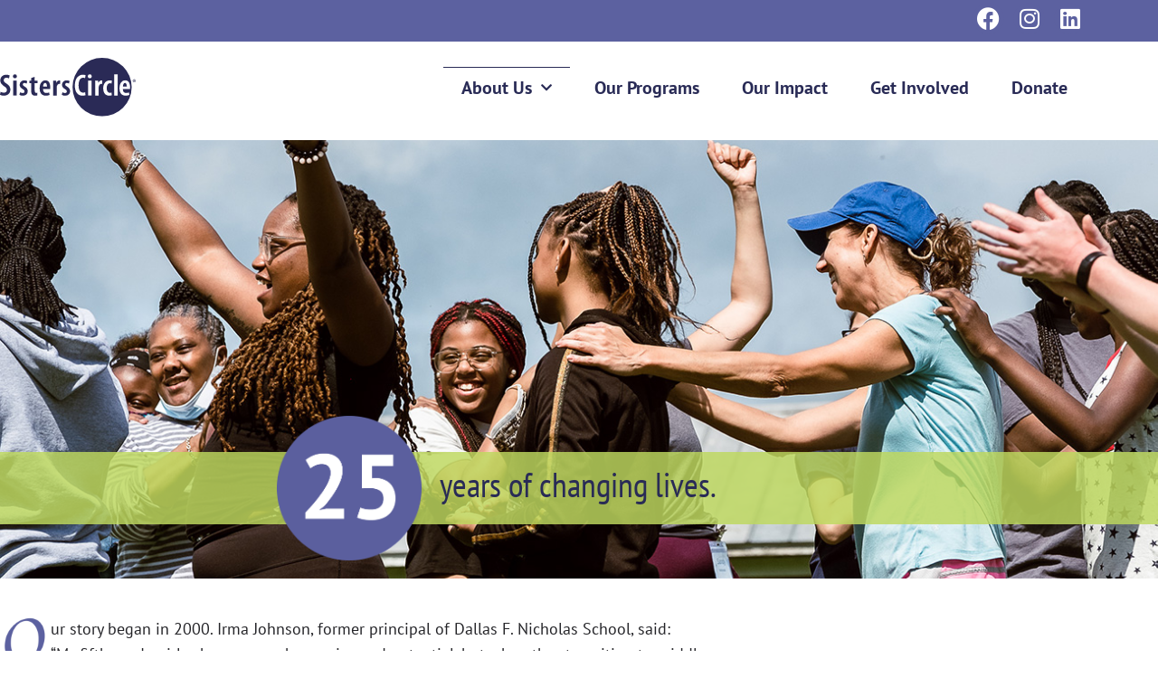

--- FILE ---
content_type: text/html; charset=UTF-8
request_url: https://www.sisterscircle.org/about/
body_size: 95687
content:
<!doctype html>
<html lang="en-US">
<head>
	<meta charset="UTF-8">
	<meta name="viewport" content="width=device-width, initial-scale=1">
	<link rel="profile" href="https://gmpg.org/xfn/11">
	<meta name='robots' content='index, follow, max-image-preview:large, max-snippet:-1, max-video-preview:-1' />

	<!-- This site is optimized with the Yoast SEO plugin v26.7 - https://yoast.com/wordpress/plugins/seo/ -->
	<title>Our Story - Sisters Circle</title>
	<link rel="canonical" href="https://www.sisterscircle.org/about/" />
	<meta property="og:locale" content="en_US" />
	<meta property="og:type" content="article" />
	<meta property="og:title" content="Our Story - Sisters Circle" />
	<meta property="og:description" content="years&nbsp;of&nbsp;changing&nbsp;lives. ur story began in 2000. Irma Johnson, former principal of Dallas F. Nicholas School, said: “My fifth grade girls show so much promise and potential, but when they transition to middle school, we gradually begin to lose them. Some may say they lose themselves.” I heard what she said and the story began. It [&hellip;]" />
	<meta property="og:url" content="https://www.sisterscircle.org/about/" />
	<meta property="og:site_name" content="Sisters Circle" />
	<meta property="article:publisher" content="https://www.facebook.com/sisterscircleevents" />
	<meta property="article:modified_time" content="2024-04-04T17:38:44+00:00" />
	<meta property="og:image" content="https://www.sisterscircle.org/wp-content/uploads/2023/11/25circle.png" />
	<meta name="twitter:card" content="summary_large_image" />
	<meta name="twitter:label1" content="Est. reading time" />
	<meta name="twitter:data1" content="3 minutes" />
	<script type="application/ld+json" class="yoast-schema-graph">{"@context":"https://schema.org","@graph":[{"@type":"WebPage","@id":"https://www.sisterscircle.org/about/","url":"https://www.sisterscircle.org/about/","name":"Our Story - Sisters Circle","isPartOf":{"@id":"https://www.sisterscircle.org/#website"},"primaryImageOfPage":{"@id":"https://www.sisterscircle.org/about/#primaryimage"},"image":{"@id":"https://www.sisterscircle.org/about/#primaryimage"},"thumbnailUrl":"https://www.sisterscircle.org/wp-content/uploads/2023/11/25circle.png","datePublished":"2021-09-08T15:33:24+00:00","dateModified":"2024-04-04T17:38:44+00:00","breadcrumb":{"@id":"https://www.sisterscircle.org/about/#breadcrumb"},"inLanguage":"en-US","potentialAction":[{"@type":"ReadAction","target":["https://www.sisterscircle.org/about/"]}]},{"@type":"ImageObject","inLanguage":"en-US","@id":"https://www.sisterscircle.org/about/#primaryimage","url":"https://www.sisterscircle.org/wp-content/uploads/2023/11/25circle.png","contentUrl":"https://www.sisterscircle.org/wp-content/uploads/2023/11/25circle.png","width":686,"height":687},{"@type":"BreadcrumbList","@id":"https://www.sisterscircle.org/about/#breadcrumb","itemListElement":[{"@type":"ListItem","position":1,"name":"Home","item":"https://www.sisterscircle.org/"},{"@type":"ListItem","position":2,"name":"Our Story"}]},{"@type":"WebSite","@id":"https://www.sisterscircle.org/#website","url":"https://www.sisterscircle.org/","name":"Sisters Circle","description":"Mentorship program for girls in Baltimore","publisher":{"@id":"https://www.sisterscircle.org/#organization"},"potentialAction":[{"@type":"SearchAction","target":{"@type":"EntryPoint","urlTemplate":"https://www.sisterscircle.org/?s={search_term_string}"},"query-input":{"@type":"PropertyValueSpecification","valueRequired":true,"valueName":"search_term_string"}}],"inLanguage":"en-US"},{"@type":"Organization","@id":"https://www.sisterscircle.org/#organization","name":"Sisters Circle","url":"https://www.sisterscircle.org/","logo":{"@type":"ImageObject","inLanguage":"en-US","@id":"https://www.sisterscircle.org/#/schema/logo/image/","url":"https://www.sisterscircle.org/wp-content/uploads/2021/08/SistersCircleLogo.svg","contentUrl":"https://www.sisterscircle.org/wp-content/uploads/2021/08/SistersCircleLogo.svg","width":1,"height":1,"caption":"Sisters Circle"},"image":{"@id":"https://www.sisterscircle.org/#/schema/logo/image/"},"sameAs":["https://www.facebook.com/sisterscircleevents"]}]}</script>
	<!-- / Yoast SEO plugin. -->


<link rel="alternate" type="application/rss+xml" title="Sisters Circle &raquo; Feed" href="https://www.sisterscircle.org/feed/" />
<link rel="alternate" type="application/rss+xml" title="Sisters Circle &raquo; Comments Feed" href="https://www.sisterscircle.org/comments/feed/" />
<link rel="alternate" title="oEmbed (JSON)" type="application/json+oembed" href="https://www.sisterscircle.org/wp-json/oembed/1.0/embed?url=https%3A%2F%2Fwww.sisterscircle.org%2Fabout%2F" />
<link rel="alternate" title="oEmbed (XML)" type="text/xml+oembed" href="https://www.sisterscircle.org/wp-json/oembed/1.0/embed?url=https%3A%2F%2Fwww.sisterscircle.org%2Fabout%2F&#038;format=xml" />
<style id='wp-img-auto-sizes-contain-inline-css'>
img:is([sizes=auto i],[sizes^="auto," i]){contain-intrinsic-size:3000px 1500px}
/*# sourceURL=wp-img-auto-sizes-contain-inline-css */
</style>
<style id='wp-emoji-styles-inline-css'>

	img.wp-smiley, img.emoji {
		display: inline !important;
		border: none !important;
		box-shadow: none !important;
		height: 1em !important;
		width: 1em !important;
		margin: 0 0.07em !important;
		vertical-align: -0.1em !important;
		background: none !important;
		padding: 0 !important;
	}
/*# sourceURL=wp-emoji-styles-inline-css */
</style>
<style id='classic-theme-styles-inline-css'>
/*! This file is auto-generated */
.wp-block-button__link{color:#fff;background-color:#32373c;border-radius:9999px;box-shadow:none;text-decoration:none;padding:calc(.667em + 2px) calc(1.333em + 2px);font-size:1.125em}.wp-block-file__button{background:#32373c;color:#fff;text-decoration:none}
/*# sourceURL=/wp-includes/css/classic-themes.min.css */
</style>
<style id='global-styles-inline-css'>
:root{--wp--preset--aspect-ratio--square: 1;--wp--preset--aspect-ratio--4-3: 4/3;--wp--preset--aspect-ratio--3-4: 3/4;--wp--preset--aspect-ratio--3-2: 3/2;--wp--preset--aspect-ratio--2-3: 2/3;--wp--preset--aspect-ratio--16-9: 16/9;--wp--preset--aspect-ratio--9-16: 9/16;--wp--preset--color--black: #000000;--wp--preset--color--cyan-bluish-gray: #abb8c3;--wp--preset--color--white: #ffffff;--wp--preset--color--pale-pink: #f78da7;--wp--preset--color--vivid-red: #cf2e2e;--wp--preset--color--luminous-vivid-orange: #ff6900;--wp--preset--color--luminous-vivid-amber: #fcb900;--wp--preset--color--light-green-cyan: #7bdcb5;--wp--preset--color--vivid-green-cyan: #00d084;--wp--preset--color--pale-cyan-blue: #8ed1fc;--wp--preset--color--vivid-cyan-blue: #0693e3;--wp--preset--color--vivid-purple: #9b51e0;--wp--preset--gradient--vivid-cyan-blue-to-vivid-purple: linear-gradient(135deg,rgb(6,147,227) 0%,rgb(155,81,224) 100%);--wp--preset--gradient--light-green-cyan-to-vivid-green-cyan: linear-gradient(135deg,rgb(122,220,180) 0%,rgb(0,208,130) 100%);--wp--preset--gradient--luminous-vivid-amber-to-luminous-vivid-orange: linear-gradient(135deg,rgb(252,185,0) 0%,rgb(255,105,0) 100%);--wp--preset--gradient--luminous-vivid-orange-to-vivid-red: linear-gradient(135deg,rgb(255,105,0) 0%,rgb(207,46,46) 100%);--wp--preset--gradient--very-light-gray-to-cyan-bluish-gray: linear-gradient(135deg,rgb(238,238,238) 0%,rgb(169,184,195) 100%);--wp--preset--gradient--cool-to-warm-spectrum: linear-gradient(135deg,rgb(74,234,220) 0%,rgb(151,120,209) 20%,rgb(207,42,186) 40%,rgb(238,44,130) 60%,rgb(251,105,98) 80%,rgb(254,248,76) 100%);--wp--preset--gradient--blush-light-purple: linear-gradient(135deg,rgb(255,206,236) 0%,rgb(152,150,240) 100%);--wp--preset--gradient--blush-bordeaux: linear-gradient(135deg,rgb(254,205,165) 0%,rgb(254,45,45) 50%,rgb(107,0,62) 100%);--wp--preset--gradient--luminous-dusk: linear-gradient(135deg,rgb(255,203,112) 0%,rgb(199,81,192) 50%,rgb(65,88,208) 100%);--wp--preset--gradient--pale-ocean: linear-gradient(135deg,rgb(255,245,203) 0%,rgb(182,227,212) 50%,rgb(51,167,181) 100%);--wp--preset--gradient--electric-grass: linear-gradient(135deg,rgb(202,248,128) 0%,rgb(113,206,126) 100%);--wp--preset--gradient--midnight: linear-gradient(135deg,rgb(2,3,129) 0%,rgb(40,116,252) 100%);--wp--preset--font-size--small: 13px;--wp--preset--font-size--medium: 20px;--wp--preset--font-size--large: 36px;--wp--preset--font-size--x-large: 42px;--wp--preset--spacing--20: 0.44rem;--wp--preset--spacing--30: 0.67rem;--wp--preset--spacing--40: 1rem;--wp--preset--spacing--50: 1.5rem;--wp--preset--spacing--60: 2.25rem;--wp--preset--spacing--70: 3.38rem;--wp--preset--spacing--80: 5.06rem;--wp--preset--shadow--natural: 6px 6px 9px rgba(0, 0, 0, 0.2);--wp--preset--shadow--deep: 12px 12px 50px rgba(0, 0, 0, 0.4);--wp--preset--shadow--sharp: 6px 6px 0px rgba(0, 0, 0, 0.2);--wp--preset--shadow--outlined: 6px 6px 0px -3px rgb(255, 255, 255), 6px 6px rgb(0, 0, 0);--wp--preset--shadow--crisp: 6px 6px 0px rgb(0, 0, 0);}:where(.is-layout-flex){gap: 0.5em;}:where(.is-layout-grid){gap: 0.5em;}body .is-layout-flex{display: flex;}.is-layout-flex{flex-wrap: wrap;align-items: center;}.is-layout-flex > :is(*, div){margin: 0;}body .is-layout-grid{display: grid;}.is-layout-grid > :is(*, div){margin: 0;}:where(.wp-block-columns.is-layout-flex){gap: 2em;}:where(.wp-block-columns.is-layout-grid){gap: 2em;}:where(.wp-block-post-template.is-layout-flex){gap: 1.25em;}:where(.wp-block-post-template.is-layout-grid){gap: 1.25em;}.has-black-color{color: var(--wp--preset--color--black) !important;}.has-cyan-bluish-gray-color{color: var(--wp--preset--color--cyan-bluish-gray) !important;}.has-white-color{color: var(--wp--preset--color--white) !important;}.has-pale-pink-color{color: var(--wp--preset--color--pale-pink) !important;}.has-vivid-red-color{color: var(--wp--preset--color--vivid-red) !important;}.has-luminous-vivid-orange-color{color: var(--wp--preset--color--luminous-vivid-orange) !important;}.has-luminous-vivid-amber-color{color: var(--wp--preset--color--luminous-vivid-amber) !important;}.has-light-green-cyan-color{color: var(--wp--preset--color--light-green-cyan) !important;}.has-vivid-green-cyan-color{color: var(--wp--preset--color--vivid-green-cyan) !important;}.has-pale-cyan-blue-color{color: var(--wp--preset--color--pale-cyan-blue) !important;}.has-vivid-cyan-blue-color{color: var(--wp--preset--color--vivid-cyan-blue) !important;}.has-vivid-purple-color{color: var(--wp--preset--color--vivid-purple) !important;}.has-black-background-color{background-color: var(--wp--preset--color--black) !important;}.has-cyan-bluish-gray-background-color{background-color: var(--wp--preset--color--cyan-bluish-gray) !important;}.has-white-background-color{background-color: var(--wp--preset--color--white) !important;}.has-pale-pink-background-color{background-color: var(--wp--preset--color--pale-pink) !important;}.has-vivid-red-background-color{background-color: var(--wp--preset--color--vivid-red) !important;}.has-luminous-vivid-orange-background-color{background-color: var(--wp--preset--color--luminous-vivid-orange) !important;}.has-luminous-vivid-amber-background-color{background-color: var(--wp--preset--color--luminous-vivid-amber) !important;}.has-light-green-cyan-background-color{background-color: var(--wp--preset--color--light-green-cyan) !important;}.has-vivid-green-cyan-background-color{background-color: var(--wp--preset--color--vivid-green-cyan) !important;}.has-pale-cyan-blue-background-color{background-color: var(--wp--preset--color--pale-cyan-blue) !important;}.has-vivid-cyan-blue-background-color{background-color: var(--wp--preset--color--vivid-cyan-blue) !important;}.has-vivid-purple-background-color{background-color: var(--wp--preset--color--vivid-purple) !important;}.has-black-border-color{border-color: var(--wp--preset--color--black) !important;}.has-cyan-bluish-gray-border-color{border-color: var(--wp--preset--color--cyan-bluish-gray) !important;}.has-white-border-color{border-color: var(--wp--preset--color--white) !important;}.has-pale-pink-border-color{border-color: var(--wp--preset--color--pale-pink) !important;}.has-vivid-red-border-color{border-color: var(--wp--preset--color--vivid-red) !important;}.has-luminous-vivid-orange-border-color{border-color: var(--wp--preset--color--luminous-vivid-orange) !important;}.has-luminous-vivid-amber-border-color{border-color: var(--wp--preset--color--luminous-vivid-amber) !important;}.has-light-green-cyan-border-color{border-color: var(--wp--preset--color--light-green-cyan) !important;}.has-vivid-green-cyan-border-color{border-color: var(--wp--preset--color--vivid-green-cyan) !important;}.has-pale-cyan-blue-border-color{border-color: var(--wp--preset--color--pale-cyan-blue) !important;}.has-vivid-cyan-blue-border-color{border-color: var(--wp--preset--color--vivid-cyan-blue) !important;}.has-vivid-purple-border-color{border-color: var(--wp--preset--color--vivid-purple) !important;}.has-vivid-cyan-blue-to-vivid-purple-gradient-background{background: var(--wp--preset--gradient--vivid-cyan-blue-to-vivid-purple) !important;}.has-light-green-cyan-to-vivid-green-cyan-gradient-background{background: var(--wp--preset--gradient--light-green-cyan-to-vivid-green-cyan) !important;}.has-luminous-vivid-amber-to-luminous-vivid-orange-gradient-background{background: var(--wp--preset--gradient--luminous-vivid-amber-to-luminous-vivid-orange) !important;}.has-luminous-vivid-orange-to-vivid-red-gradient-background{background: var(--wp--preset--gradient--luminous-vivid-orange-to-vivid-red) !important;}.has-very-light-gray-to-cyan-bluish-gray-gradient-background{background: var(--wp--preset--gradient--very-light-gray-to-cyan-bluish-gray) !important;}.has-cool-to-warm-spectrum-gradient-background{background: var(--wp--preset--gradient--cool-to-warm-spectrum) !important;}.has-blush-light-purple-gradient-background{background: var(--wp--preset--gradient--blush-light-purple) !important;}.has-blush-bordeaux-gradient-background{background: var(--wp--preset--gradient--blush-bordeaux) !important;}.has-luminous-dusk-gradient-background{background: var(--wp--preset--gradient--luminous-dusk) !important;}.has-pale-ocean-gradient-background{background: var(--wp--preset--gradient--pale-ocean) !important;}.has-electric-grass-gradient-background{background: var(--wp--preset--gradient--electric-grass) !important;}.has-midnight-gradient-background{background: var(--wp--preset--gradient--midnight) !important;}.has-small-font-size{font-size: var(--wp--preset--font-size--small) !important;}.has-medium-font-size{font-size: var(--wp--preset--font-size--medium) !important;}.has-large-font-size{font-size: var(--wp--preset--font-size--large) !important;}.has-x-large-font-size{font-size: var(--wp--preset--font-size--x-large) !important;}
:where(.wp-block-post-template.is-layout-flex){gap: 1.25em;}:where(.wp-block-post-template.is-layout-grid){gap: 1.25em;}
:where(.wp-block-term-template.is-layout-flex){gap: 1.25em;}:where(.wp-block-term-template.is-layout-grid){gap: 1.25em;}
:where(.wp-block-columns.is-layout-flex){gap: 2em;}:where(.wp-block-columns.is-layout-grid){gap: 2em;}
:root :where(.wp-block-pullquote){font-size: 1.5em;line-height: 1.6;}
/*# sourceURL=global-styles-inline-css */
</style>
<link rel='stylesheet' id='hello-elementor-css' href='https://www.sisterscircle.org/wp-content/themes/hello-elementor/style.min.css?ver=3.1.1' media='all' />
<link rel='stylesheet' id='hello-elementor-theme-style-css' href='https://www.sisterscircle.org/wp-content/themes/hello-elementor/theme.min.css?ver=3.1.1' media='all' />
<link rel='stylesheet' id='hello-elementor-header-footer-css' href='https://www.sisterscircle.org/wp-content/themes/hello-elementor/header-footer.min.css?ver=3.1.1' media='all' />
<link rel='stylesheet' id='elementor-frontend-css' href='https://www.sisterscircle.org/wp-content/plugins/elementor/assets/css/frontend.min.css?ver=3.34.1' media='all' />
<style id='elementor-frontend-inline-css'>
.elementor-kit-6{--e-global-color-primary:#292B56;--e-global-color-secondary:#F3F5F8;--e-global-color-text:#242428;--e-global-color-accent:#5C61A0;--e-global-color-03d3527:#9898CC;--e-global-color-8fd42b2:#BFD960;--e-global-color-5b5a815:#F79232;--e-global-color-d6cea4e:#FFFFFF;--e-global-color-86b4fcd:#02010100;--e-global-color-57c8da2:#000000CC;--e-global-typography-primary-font-family:"PT Sans";--e-global-typography-primary-font-size:65px;--e-global-typography-primary-font-weight:600;--e-global-typography-primary-text-transform:none;--e-global-typography-primary-font-style:normal;--e-global-typography-primary-text-decoration:none;--e-global-typography-primary-line-height:1.2em;--e-global-typography-primary-letter-spacing:0px;--e-global-typography-secondary-font-family:"PT Sans";--e-global-typography-secondary-font-size:36px;--e-global-typography-secondary-font-weight:600;--e-global-typography-secondary-text-transform:capitalize;--e-global-typography-secondary-font-style:normal;--e-global-typography-secondary-text-decoration:none;--e-global-typography-secondary-line-height:1.1em;--e-global-typography-secondary-letter-spacing:0px;--e-global-typography-text-font-family:"PT Sans";--e-global-typography-text-font-size:18px;--e-global-typography-text-font-weight:300;--e-global-typography-text-text-transform:none;--e-global-typography-text-font-style:normal;--e-global-typography-text-text-decoration:none;--e-global-typography-text-line-height:1.6em;--e-global-typography-text-letter-spacing:0px;--e-global-typography-accent-font-family:"PT Sans";--e-global-typography-accent-font-size:16px;--e-global-typography-accent-font-weight:400;--e-global-typography-accent-text-transform:capitalize;--e-global-typography-accent-font-style:normal;--e-global-typography-accent-text-decoration:none;--e-global-typography-accent-line-height:1em;--e-global-typography-accent-letter-spacing:0px;--e-global-typography-f095dda-font-family:"PT Sans Narrow";--e-global-typography-f095dda-font-size:38px;--e-global-typography-f095dda-font-weight:400;--e-global-typography-f095dda-line-height:1.1em;--e-global-typography-b425e57-font-family:"PT Sans Narrow";--e-global-typography-b425e57-font-size:30px;--e-global-typography-b425e57-font-weight:400;--e-global-typography-b425e57-line-height:1.2em;--e-global-typography-dcad3cf-font-family:"PT Sans Narrow";--e-global-typography-dcad3cf-font-size:26px;--e-global-typography-dcad3cf-font-weight:400;--e-global-typography-dcad3cf-line-height:1.2em;--e-global-typography-c2ac12e-font-family:"PT Sans Narrow";--e-global-typography-c2ac12e-font-size:22px;--e-global-typography-c2ac12e-font-weight:400;--e-global-typography-c2ac12e-line-height:1.2em;--e-global-typography-0666a4f-font-family:"PT Sans";--e-global-typography-0666a4f-font-size:20px;--e-global-typography-0666a4f-font-weight:800;--e-global-typography-347bc9d-font-family:"PT Sans";--e-global-typography-347bc9d-font-size:18px;--e-global-typography-347bc9d-font-weight:600;--e-global-typography-4bd82bf-font-family:"PT Sans";--e-global-typography-4bd82bf-font-size:24px;--e-global-typography-4bd82bf-font-weight:400;--e-global-typography-4bd82bf-line-height:1.4em;--e-global-typography-5613477-font-family:"PT Sans";--e-global-typography-5613477-font-size:18px;--e-global-typography-5613477-font-weight:400;--e-global-typography-5613477-line-height:1.4em;--e-global-typography-5a7349e-font-family:"PT Sans";--e-global-typography-5a7349e-font-size:15px;--e-global-typography-5a7349e-line-height:1.3em;--e-global-typography-392b9e0-font-family:"PT Sans";--e-global-typography-392b9e0-font-size:22px;--e-global-typography-392b9e0-font-weight:600;--e-global-typography-392b9e0-text-transform:none;--e-global-typography-392b9e0-font-style:normal;--e-global-typography-392b9e0-text-decoration:none;--e-global-typography-392b9e0-line-height:1.2em;--e-global-typography-392b9e0-letter-spacing:0px;--e-global-typography-c05b693-font-family:"PT Sans";--e-global-typography-c05b693-font-size:22px;--e-global-typography-c05b693-font-weight:300;--e-global-typography-c05b693-text-transform:none;--e-global-typography-c05b693-font-style:normal;--e-global-typography-c05b693-text-decoration:none;--e-global-typography-c05b693-line-height:1.5em;--e-global-typography-c05b693-letter-spacing:0px;--e-global-typography-6558fb1-font-family:"PT Sans";--e-global-typography-6558fb1-font-size:16px;--e-global-typography-6558fb1-font-weight:300;--e-global-typography-6558fb1-text-transform:uppercase;--e-global-typography-6558fb1-font-style:normal;--e-global-typography-6558fb1-text-decoration:none;--e-global-typography-6558fb1-line-height:1.5em;--e-global-typography-6558fb1-letter-spacing:10px;--e-global-typography-92bce3b-font-family:"PT Sans";--e-global-typography-92bce3b-font-size:16px;--e-global-typography-92bce3b-font-weight:400;--e-global-typography-92bce3b-text-transform:capitalize;--e-global-typography-92bce3b-font-style:italic;--e-global-typography-92bce3b-text-decoration:underline;--e-global-typography-92bce3b-line-height:1em;--e-global-typography-92bce3b-letter-spacing:0px;--e-global-typography-b2deeae-font-family:"PT Sans";--e-global-typography-b2deeae-font-size:85px;--e-global-typography-b2deeae-font-weight:600;--e-global-typography-b2deeae-text-transform:none;--e-global-typography-b2deeae-font-style:normal;--e-global-typography-b2deeae-text-decoration:none;--e-global-typography-b2deeae-line-height:1em;--e-global-typography-b2deeae-letter-spacing:0px;--e-global-typography-fb1a3e0-font-family:"PT Sans";--e-global-typography-fb1a3e0-font-size:200px;--e-global-typography-fb1a3e0-font-weight:600;--e-global-typography-fb1a3e0-text-transform:none;--e-global-typography-fb1a3e0-font-style:normal;--e-global-typography-fb1a3e0-text-decoration:none;--e-global-typography-fb1a3e0-line-height:1.2em;--e-global-typography-fb1a3e0-letter-spacing:0px;--e-global-typography-397e168-font-family:"PT Sans";--e-global-typography-397e168-font-size:16px;--e-global-typography-397e168-font-weight:400;--e-global-typography-397e168-text-transform:capitalize;--e-global-typography-397e168-font-style:italic;--e-global-typography-397e168-text-decoration:none;--e-global-typography-397e168-line-height:1.3em;--e-global-typography-397e168-letter-spacing:0px;color:var( --e-global-color-text );font-family:var( --e-global-typography-text-font-family ), Sans-serif;font-size:var( --e-global-typography-text-font-size );font-weight:var( --e-global-typography-text-font-weight );text-transform:var( --e-global-typography-text-text-transform );font-style:var( --e-global-typography-text-font-style );text-decoration:var( --e-global-typography-text-text-decoration );line-height:var( --e-global-typography-text-line-height );letter-spacing:var( --e-global-typography-text-letter-spacing );}.elementor-kit-6 button,.elementor-kit-6 input[type="button"],.elementor-kit-6 input[type="submit"],.elementor-kit-6 .elementor-button{background-color:var( --e-global-color-primary );font-family:var( --e-global-typography-0666a4f-font-family ), Sans-serif;font-size:var( --e-global-typography-0666a4f-font-size );font-weight:var( --e-global-typography-0666a4f-font-weight );color:var( --e-global-color-03d3527 );border-radius:16px 16px 16px 16px;}.elementor-kit-6 button:hover,.elementor-kit-6 button:focus,.elementor-kit-6 input[type="button"]:hover,.elementor-kit-6 input[type="button"]:focus,.elementor-kit-6 input[type="submit"]:hover,.elementor-kit-6 input[type="submit"]:focus,.elementor-kit-6 .elementor-button:hover,.elementor-kit-6 .elementor-button:focus{background-color:var( --e-global-color-text );color:var( --e-global-color-03d3527 );}.elementor-kit-6 e-page-transition{background-color:#FFBC7D;}.elementor-kit-6 a{color:var( --e-global-color-accent );}.elementor-kit-6 a:hover{color:var( --e-global-color-text );}.elementor-kit-6 h1{color:var( --e-global-color-primary );font-family:var( --e-global-typography-primary-font-family ), Sans-serif;font-size:var( --e-global-typography-primary-font-size );font-weight:var( --e-global-typography-primary-font-weight );text-transform:var( --e-global-typography-primary-text-transform );font-style:var( --e-global-typography-primary-font-style );text-decoration:var( --e-global-typography-primary-text-decoration );line-height:var( --e-global-typography-primary-line-height );letter-spacing:var( --e-global-typography-primary-letter-spacing );}.elementor-kit-6 h2{color:var( --e-global-color-primary );font-family:var( --e-global-typography-secondary-font-family ), Sans-serif;font-size:var( --e-global-typography-secondary-font-size );font-weight:var( --e-global-typography-secondary-font-weight );text-transform:var( --e-global-typography-secondary-text-transform );font-style:var( --e-global-typography-secondary-font-style );text-decoration:var( --e-global-typography-secondary-text-decoration );line-height:var( --e-global-typography-secondary-line-height );letter-spacing:var( --e-global-typography-secondary-letter-spacing );}.elementor-kit-6 h3{color:var( --e-global-color-primary );font-family:var( --e-global-typography-f095dda-font-family ), Sans-serif;font-size:var( --e-global-typography-f095dda-font-size );font-weight:var( --e-global-typography-f095dda-font-weight );line-height:var( --e-global-typography-f095dda-line-height );}.elementor-kit-6 h4{color:var( --e-global-color-primary );font-family:var( --e-global-typography-392b9e0-font-family ), Sans-serif;font-size:var( --e-global-typography-392b9e0-font-size );font-weight:var( --e-global-typography-392b9e0-font-weight );text-transform:var( --e-global-typography-392b9e0-text-transform );font-style:var( --e-global-typography-392b9e0-font-style );text-decoration:var( --e-global-typography-392b9e0-text-decoration );line-height:var( --e-global-typography-392b9e0-line-height );letter-spacing:var( --e-global-typography-392b9e0-letter-spacing );}.elementor-kit-6 h5{color:var( --e-global-color-primary );font-family:var( --e-global-typography-dcad3cf-font-family ), Sans-serif;font-size:var( --e-global-typography-dcad3cf-font-size );font-weight:var( --e-global-typography-dcad3cf-font-weight );line-height:var( --e-global-typography-dcad3cf-line-height );}.elementor-kit-6 h6{color:var( --e-global-color-primary );font-family:var( --e-global-typography-c2ac12e-font-family ), Sans-serif;font-size:var( --e-global-typography-c2ac12e-font-size );font-weight:var( --e-global-typography-c2ac12e-font-weight );line-height:var( --e-global-typography-c2ac12e-line-height );}.elementor-section.elementor-section-boxed > .elementor-container{max-width:1200px;}.e-con{--container-max-width:1200px;}.elementor-widget:not(:last-child){margin-block-end:20px;}.elementor-element{--widgets-spacing:20px 20px;--widgets-spacing-row:20px;--widgets-spacing-column:20px;}{}h1.entry-title{display:var(--page-title-display);}@media(max-width:1024px){.elementor-kit-6{--e-global-typography-primary-font-size:45px;--e-global-typography-secondary-font-size:25px;--e-global-typography-text-font-size:14px;--e-global-typography-accent-font-size:14px;--e-global-typography-f095dda-font-size:34px;--e-global-typography-b425e57-font-size:28px;--e-global-typography-dcad3cf-font-size:26px;--e-global-typography-c2ac12e-font-size:22px;--e-global-typography-0666a4f-font-size:20px;--e-global-typography-347bc9d-font-size:18px;--e-global-typography-4bd82bf-font-size:22px;--e-global-typography-5613477-font-size:17px;--e-global-typography-5a7349e-font-size:16px;--e-global-typography-c05b693-font-size:14px;--e-global-typography-6558fb1-font-size:14px;--e-global-typography-92bce3b-font-size:14px;--e-global-typography-b2deeae-font-size:65px;--e-global-typography-fb1a3e0-font-size:145px;--e-global-typography-397e168-font-size:14px;font-size:var( --e-global-typography-text-font-size );line-height:var( --e-global-typography-text-line-height );letter-spacing:var( --e-global-typography-text-letter-spacing );}.elementor-kit-6 h1{font-size:var( --e-global-typography-primary-font-size );line-height:var( --e-global-typography-primary-line-height );letter-spacing:var( --e-global-typography-primary-letter-spacing );}.elementor-kit-6 h2{font-size:var( --e-global-typography-secondary-font-size );line-height:var( --e-global-typography-secondary-line-height );letter-spacing:var( --e-global-typography-secondary-letter-spacing );}.elementor-kit-6 h3{font-size:var( --e-global-typography-f095dda-font-size );line-height:var( --e-global-typography-f095dda-line-height );}.elementor-kit-6 h4{font-size:var( --e-global-typography-392b9e0-font-size );line-height:var( --e-global-typography-392b9e0-line-height );letter-spacing:var( --e-global-typography-392b9e0-letter-spacing );}.elementor-kit-6 h5{font-size:var( --e-global-typography-dcad3cf-font-size );line-height:var( --e-global-typography-dcad3cf-line-height );}.elementor-kit-6 h6{font-size:var( --e-global-typography-c2ac12e-font-size );line-height:var( --e-global-typography-c2ac12e-line-height );}.elementor-kit-6 button,.elementor-kit-6 input[type="button"],.elementor-kit-6 input[type="submit"],.elementor-kit-6 .elementor-button{font-size:var( --e-global-typography-0666a4f-font-size );}.elementor-section.elementor-section-boxed > .elementor-container{max-width:1024px;}.e-con{--container-max-width:1024px;}}@media(max-width:767px){.elementor-kit-6{--e-global-typography-primary-font-size:28px;--e-global-typography-primary-line-height:1.1em;--e-global-typography-secondary-font-size:20px;--e-global-typography-text-font-size:18px;--e-global-typography-accent-font-size:19px;--e-global-typography-f095dda-font-size:26px;--e-global-typography-b425e57-font-size:23px;--e-global-typography-dcad3cf-font-size:21px;--e-global-typography-c2ac12e-font-size:20px;--e-global-typography-0666a4f-font-size:18px;--e-global-typography-347bc9d-font-size:18px;--e-global-typography-4bd82bf-font-size:19px;--e-global-typography-5613477-font-size:16px;--e-global-typography-5a7349e-font-size:14px;--e-global-typography-392b9e0-font-size:18px;--e-global-typography-b2deeae-font-size:48px;--e-global-typography-b2deeae-line-height:1em;--e-global-typography-fb1a3e0-font-size:100px;--e-global-typography-fb1a3e0-line-height:1em;font-size:var( --e-global-typography-text-font-size );line-height:var( --e-global-typography-text-line-height );letter-spacing:var( --e-global-typography-text-letter-spacing );}.elementor-kit-6 h1{font-size:var( --e-global-typography-primary-font-size );line-height:var( --e-global-typography-primary-line-height );letter-spacing:var( --e-global-typography-primary-letter-spacing );}.elementor-kit-6 h2{font-size:var( --e-global-typography-secondary-font-size );line-height:var( --e-global-typography-secondary-line-height );letter-spacing:var( --e-global-typography-secondary-letter-spacing );}.elementor-kit-6 h3{font-size:var( --e-global-typography-f095dda-font-size );line-height:var( --e-global-typography-f095dda-line-height );}.elementor-kit-6 h4{font-size:var( --e-global-typography-392b9e0-font-size );line-height:var( --e-global-typography-392b9e0-line-height );letter-spacing:var( --e-global-typography-392b9e0-letter-spacing );}.elementor-kit-6 h5{font-size:var( --e-global-typography-dcad3cf-font-size );line-height:var( --e-global-typography-dcad3cf-line-height );}.elementor-kit-6 h6{font-size:var( --e-global-typography-c2ac12e-font-size );line-height:var( --e-global-typography-c2ac12e-line-height );}.elementor-kit-6 button,.elementor-kit-6 input[type="button"],.elementor-kit-6 input[type="submit"],.elementor-kit-6 .elementor-button{font-size:var( --e-global-typography-0666a4f-font-size );}.elementor-section.elementor-section-boxed > .elementor-container{max-width:767px;}.e-con{--container-max-width:767px;}}/* Start custom CSS */b, strong {
    font-weight: bold;
}/* End custom CSS */
.elementor-846 .elementor-element.elementor-element-a6ef2f7 > .elementor-container > .elementor-column > .elementor-widget-wrap{align-content:center;align-items:center;}.elementor-846 .elementor-element.elementor-element-a6ef2f7:not(.elementor-motion-effects-element-type-background), .elementor-846 .elementor-element.elementor-element-a6ef2f7 > .elementor-motion-effects-container > .elementor-motion-effects-layer{background-color:var( --e-global-color-d6cea4e );}.elementor-846 .elementor-element.elementor-element-a6ef2f7 > .elementor-container{min-height:500px;}.elementor-846 .elementor-element.elementor-element-a6ef2f7{transition:background 0.3s, border 0.3s, border-radius 0.3s, box-shadow 0.3s;margin-top:0em;margin-bottom:1em;padding:0px 0px 0px 0px;}.elementor-846 .elementor-element.elementor-element-a6ef2f7 > .elementor-background-overlay{transition:background 0.3s, border-radius 0.3s, opacity 0.3s;}.elementor-846 .elementor-element.elementor-element-904f3ea > .elementor-element-populated{margin:0px 0px 0px 0px;--e-column-margin-right:0px;--e-column-margin-left:0px;}.elementor-846 .elementor-element.elementor-element-3dcb322 > .elementor-container > .elementor-column > .elementor-widget-wrap{align-content:center;align-items:center;}.elementor-846 .elementor-element.elementor-element-3dcb322:not(.elementor-motion-effects-element-type-background), .elementor-846 .elementor-element.elementor-element-3dcb322 > .elementor-motion-effects-container > .elementor-motion-effects-layer{background-image:url("https://www.sisterscircle.org/wp-content/uploads/2021/09/valley-photo1.jpg");background-position:center center;background-size:cover;}.elementor-846 .elementor-element.elementor-element-3dcb322{transition:background 0.3s, border 0.3s, border-radius 0.3s, box-shadow 0.3s;padding:345px 0px 60px 0px;}.elementor-846 .elementor-element.elementor-element-3dcb322 > .elementor-background-overlay{transition:background 0.3s, border-radius 0.3s, opacity 0.3s;}.elementor-846 .elementor-element.elementor-element-377f553:not(.elementor-motion-effects-element-type-background) > .elementor-widget-wrap, .elementor-846 .elementor-element.elementor-element-377f553 > .elementor-widget-wrap > .elementor-motion-effects-container > .elementor-motion-effects-layer{background-color:#BFD95FD4;}.elementor-846 .elementor-element.elementor-element-377f553 > .elementor-element-populated{transition:background 0.3s, border 0.3s, border-radius 0.3s, box-shadow 0.3s;}.elementor-846 .elementor-element.elementor-element-377f553 > .elementor-element-populated > .elementor-background-overlay{transition:background 0.3s, border-radius 0.3s, opacity 0.3s;}.elementor-846 .elementor-element.elementor-element-d221ed6 > .elementor-widget-container{margin:-40px 20px -40px 0px;}.elementor-846 .elementor-element.elementor-element-d221ed6{text-align:end;}.elementor-846 .elementor-element.elementor-element-d221ed6 img{width:160px;height:160px;}.elementor-846 .elementor-element.elementor-element-ab9b497:not(.elementor-motion-effects-element-type-background) > .elementor-widget-wrap, .elementor-846 .elementor-element.elementor-element-ab9b497 > .elementor-widget-wrap > .elementor-motion-effects-container > .elementor-motion-effects-layer{background-color:#BFD95FD4;}.elementor-846 .elementor-element.elementor-element-ab9b497 > .elementor-element-populated{transition:background 0.3s, border 0.3s, border-radius 0.3s, box-shadow 0.3s;}.elementor-846 .elementor-element.elementor-element-ab9b497 > .elementor-element-populated > .elementor-background-overlay{transition:background 0.3s, border-radius 0.3s, opacity 0.3s;}.elementor-846 .elementor-element.elementor-element-22a4ad2{--iteration-count:infinite;--dynamic-text-color:var( --e-global-color-primary );}.elementor-846 .elementor-element.elementor-element-22a4ad2 > .elementor-widget-container{margin:0px 0px 0px 0px;padding:0px 0px 0px 0px;}.elementor-846 .elementor-element.elementor-element-22a4ad2 .elementor-headline{text-align:start;font-family:var( --e-global-typography-f095dda-font-family ), Sans-serif;font-size:var( --e-global-typography-f095dda-font-size );font-weight:var( --e-global-typography-f095dda-font-weight );line-height:var( --e-global-typography-f095dda-line-height );}.elementor-846 .elementor-element.elementor-element-22a4ad2 .elementor-headline-plain-text{color:var( --e-global-color-primary );}.elementor-846 .elementor-element.elementor-element-22a4ad2 .elementor-headline-dynamic-text{font-family:var( --e-global-typography-f095dda-font-family ), Sans-serif;font-weight:var( --e-global-typography-f095dda-font-weight );line-height:var( --e-global-typography-f095dda-line-height );}.elementor-846 .elementor-element.elementor-element-b8a8051 > .elementor-container{max-width:800px;}.elementor-846 .elementor-element.elementor-element-b8a8051{margin-top:20px;margin-bottom:20px;z-index:1;}.elementor-846 .elementor-element.elementor-element-d85a83d > .elementor-element-populated{padding:0px 0px 0px 0px;}.elementor-846 .elementor-element.elementor-element-68ae7a1 > .elementor-widget-container{margin:0px 0px 0px 0px;}.elementor-846 .elementor-element.elementor-element-af5c383 .elementor-blockquote__content{font-family:"PT Sans", Sans-serif;font-size:22px;font-weight:400;font-style:italic;line-height:1.4em;}.elementor-846 .elementor-element.elementor-element-af5c383 .elementor-blockquote__author{font-size:20px;}.elementor-846 .elementor-element.elementor-element-af5c383 .elementor-blockquote:before{color:var( --e-global-color-03d3527 );font-size:calc(1px * 100);}:root{--page-title-display:none;}@media(min-width:768px){.elementor-846 .elementor-element.elementor-element-377f553{width:38%;}.elementor-846 .elementor-element.elementor-element-ab9b497{width:62%;}}@media(max-width:1024px){.elementor-846 .elementor-element.elementor-element-a6ef2f7{padding:20px 30px 20px 30px;}.elementor-846 .elementor-element.elementor-element-22a4ad2 .elementor-headline{font-size:var( --e-global-typography-f095dda-font-size );line-height:var( --e-global-typography-f095dda-line-height );}.elementor-846 .elementor-element.elementor-element-22a4ad2 .elementor-headline-dynamic-text{line-height:var( --e-global-typography-f095dda-line-height );}.elementor-846 .elementor-element.elementor-element-b8a8051{padding:0px 30px 0px 30px;}.elementor-846 .elementor-element.elementor-element-af5c383 .elementor-blockquote__content{font-size:22px;}}@media(max-width:767px){.elementor-846 .elementor-element.elementor-element-a6ef2f7{padding:20px 20px 0px 20px;}.elementor-846 .elementor-element.elementor-element-3dcb322{padding:202px 0px 0px 0px;}.elementor-846 .elementor-element.elementor-element-22a4ad2 .elementor-headline{text-align:center;font-size:var( --e-global-typography-f095dda-font-size );line-height:var( --e-global-typography-f095dda-line-height );}.elementor-846 .elementor-element.elementor-element-22a4ad2 .elementor-headline-dynamic-text{line-height:var( --e-global-typography-f095dda-line-height );}.elementor-846 .elementor-element.elementor-element-4f0b0ed{margin-top:0em;margin-bottom:2em;}.elementor-846 .elementor-element.elementor-element-af5c383 .elementor-blockquote__content{font-size:19px;}}@media(max-width:1024px) and (min-width:768px){.elementor-846 .elementor-element.elementor-element-904f3ea{width:100%;}.elementor-846 .elementor-element.elementor-element-377f553{width:25%;}.elementor-846 .elementor-element.elementor-element-ab9b497{width:75%;}}/* Start custom CSS for text-editor, class: .elementor-element-68ae7a1 */.storybook { margin-right: 2px;}/* End custom CSS */
.elementor-370 .elementor-element.elementor-element-5af0d716:not(.elementor-motion-effects-element-type-background), .elementor-370 .elementor-element.elementor-element-5af0d716 > .elementor-motion-effects-container > .elementor-motion-effects-layer{background-color:var( --e-global-color-accent );}.elementor-370 .elementor-element.elementor-element-5af0d716{transition:background 0.3s, border 0.3s, border-radius 0.3s, box-shadow 0.3s;padding:3px 0px 5px 0px;}.elementor-370 .elementor-element.elementor-element-5af0d716 > .elementor-background-overlay{transition:background 0.3s, border-radius 0.3s, opacity 0.3s;}.elementor-370 .elementor-element.elementor-element-e4ed515 .elementor-repeater-item-86b0542.elementor-social-icon{background-color:var( --e-global-color-accent );}.elementor-370 .elementor-element.elementor-element-e4ed515 .elementor-repeater-item-c3f6f14.elementor-social-icon{background-color:var( --e-global-color-accent );}.elementor-370 .elementor-element.elementor-element-e4ed515 .elementor-repeater-item-c7cd0fd.elementor-social-icon{background-color:var( --e-global-color-accent );}.elementor-370 .elementor-element.elementor-element-e4ed515{--grid-template-columns:repeat(0, auto);--grid-column-gap:5px;--grid-row-gap:0px;}.elementor-370 .elementor-element.elementor-element-e4ed515 .elementor-widget-container{text-align:right;}.elementor-370 .elementor-element.elementor-element-e4ed515 .elementor-social-icon{--icon-padding:0.2em;}.elementor-370 .elementor-element.elementor-element-5639d462 > .elementor-container > .elementor-column > .elementor-widget-wrap{align-content:center;align-items:center;}.elementor-370 .elementor-element.elementor-element-5639d462{margin-top:0px;margin-bottom:0px;padding:1em 0em 1em 0em;z-index:10;}.elementor-370 .elementor-element.elementor-element-59847af{text-align:start;}.elementor-370 .elementor-element.elementor-element-59847af img{width:150px;}.elementor-370 .elementor-element.elementor-element-59847af:hover img{opacity:0.85;}.elementor-370 .elementor-element.elementor-element-4a589e64 .elementor-menu-toggle{margin:0 auto;background-color:var( --e-global-color-86b4fcd );}.elementor-370 .elementor-element.elementor-element-4a589e64 .elementor-nav-menu .elementor-item{font-family:"PT Sans", Sans-serif;font-size:20px;font-weight:800;}.elementor-370 .elementor-element.elementor-element-4a589e64 .elementor-nav-menu--main .elementor-item{color:var( --e-global-color-primary );fill:var( --e-global-color-primary );}.elementor-370 .elementor-element.elementor-element-4a589e64 .elementor-nav-menu--main .elementor-item:hover,
					.elementor-370 .elementor-element.elementor-element-4a589e64 .elementor-nav-menu--main .elementor-item.elementor-item-active,
					.elementor-370 .elementor-element.elementor-element-4a589e64 .elementor-nav-menu--main .elementor-item.highlighted,
					.elementor-370 .elementor-element.elementor-element-4a589e64 .elementor-nav-menu--main .elementor-item:focus{color:var( --e-global-color-primary );fill:var( --e-global-color-primary );}.elementor-370 .elementor-element.elementor-element-4a589e64 .elementor-nav-menu--main:not(.e--pointer-framed) .elementor-item:before,
					.elementor-370 .elementor-element.elementor-element-4a589e64 .elementor-nav-menu--main:not(.e--pointer-framed) .elementor-item:after{background-color:var( --e-global-color-primary );}.elementor-370 .elementor-element.elementor-element-4a589e64 .e--pointer-framed .elementor-item:before,
					.elementor-370 .elementor-element.elementor-element-4a589e64 .e--pointer-framed .elementor-item:after{border-color:var( --e-global-color-primary );}.elementor-370 .elementor-element.elementor-element-4a589e64 .elementor-nav-menu--main .elementor-item.elementor-item-active{color:var( --e-global-color-primary );}.elementor-370 .elementor-element.elementor-element-4a589e64 .elementor-nav-menu--main:not(.e--pointer-framed) .elementor-item.elementor-item-active:before,
					.elementor-370 .elementor-element.elementor-element-4a589e64 .elementor-nav-menu--main:not(.e--pointer-framed) .elementor-item.elementor-item-active:after{background-color:var( --e-global-color-primary );}.elementor-370 .elementor-element.elementor-element-4a589e64 .e--pointer-framed .elementor-item.elementor-item-active:before,
					.elementor-370 .elementor-element.elementor-element-4a589e64 .e--pointer-framed .elementor-item.elementor-item-active:after{border-color:var( --e-global-color-primary );}.elementor-370 .elementor-element.elementor-element-4a589e64 .e--pointer-framed .elementor-item:before{border-width:1px;}.elementor-370 .elementor-element.elementor-element-4a589e64 .e--pointer-framed.e--animation-draw .elementor-item:before{border-width:0 0 1px 1px;}.elementor-370 .elementor-element.elementor-element-4a589e64 .e--pointer-framed.e--animation-draw .elementor-item:after{border-width:1px 1px 0 0;}.elementor-370 .elementor-element.elementor-element-4a589e64 .e--pointer-framed.e--animation-corners .elementor-item:before{border-width:1px 0 0 1px;}.elementor-370 .elementor-element.elementor-element-4a589e64 .e--pointer-framed.e--animation-corners .elementor-item:after{border-width:0 1px 1px 0;}.elementor-370 .elementor-element.elementor-element-4a589e64 .e--pointer-underline .elementor-item:after,
					 .elementor-370 .elementor-element.elementor-element-4a589e64 .e--pointer-overline .elementor-item:before,
					 .elementor-370 .elementor-element.elementor-element-4a589e64 .e--pointer-double-line .elementor-item:before,
					 .elementor-370 .elementor-element.elementor-element-4a589e64 .e--pointer-double-line .elementor-item:after{height:1px;}.elementor-370 .elementor-element.elementor-element-4a589e64{--e-nav-menu-horizontal-menu-item-margin:calc( 7px / 2 );}.elementor-370 .elementor-element.elementor-element-4a589e64 .elementor-nav-menu--main:not(.elementor-nav-menu--layout-horizontal) .elementor-nav-menu > li:not(:last-child){margin-bottom:7px;}.elementor-370 .elementor-element.elementor-element-4a589e64 .elementor-nav-menu--dropdown a, .elementor-370 .elementor-element.elementor-element-4a589e64 .elementor-menu-toggle{color:var( --e-global-color-d6cea4e );fill:var( --e-global-color-d6cea4e );}.elementor-370 .elementor-element.elementor-element-4a589e64 .elementor-nav-menu--dropdown{background-color:var( --e-global-color-accent );}.elementor-370 .elementor-element.elementor-element-4a589e64 .elementor-nav-menu--dropdown a:hover,
					.elementor-370 .elementor-element.elementor-element-4a589e64 .elementor-nav-menu--dropdown a:focus,
					.elementor-370 .elementor-element.elementor-element-4a589e64 .elementor-nav-menu--dropdown a.elementor-item-active,
					.elementor-370 .elementor-element.elementor-element-4a589e64 .elementor-nav-menu--dropdown a.highlighted{background-color:var( --e-global-color-primary );}.elementor-370 .elementor-element.elementor-element-4a589e64 .elementor-nav-menu--dropdown a.elementor-item-active{color:var( --e-global-color-primary );background-color:#D4D8E9;}.elementor-370 .elementor-element.elementor-element-4a589e64 .elementor-nav-menu--dropdown .elementor-item, .elementor-370 .elementor-element.elementor-element-4a589e64 .elementor-nav-menu--dropdown  .elementor-sub-item{font-family:var( --e-global-typography-347bc9d-font-family ), Sans-serif;font-size:var( --e-global-typography-347bc9d-font-size );font-weight:var( --e-global-typography-347bc9d-font-weight );}.elementor-370 .elementor-element.elementor-element-4a589e64 .elementor-nav-menu--dropdown a{padding-top:15px;padding-bottom:15px;}.elementor-370 .elementor-element.elementor-element-4a589e64 div.elementor-menu-toggle{color:var( --e-global-color-primary );}.elementor-370 .elementor-element.elementor-element-4a589e64 div.elementor-menu-toggle svg{fill:var( --e-global-color-primary );}.elementor-370 .elementor-element.elementor-element-4a589e64 div.elementor-menu-toggle:hover, .elementor-370 .elementor-element.elementor-element-4a589e64 div.elementor-menu-toggle:focus{color:var( --e-global-color-primary );}.elementor-370 .elementor-element.elementor-element-4a589e64 div.elementor-menu-toggle:hover svg, .elementor-370 .elementor-element.elementor-element-4a589e64 div.elementor-menu-toggle:focus svg{fill:var( --e-global-color-primary );}.elementor-370 .elementor-element.elementor-element-4a589e64 .elementor-menu-toggle:hover, .elementor-370 .elementor-element.elementor-element-4a589e64 .elementor-menu-toggle:focus{background-color:var( --e-global-color-86b4fcd );}.elementor-theme-builder-content-area{height:400px;}.elementor-location-header:before, .elementor-location-footer:before{content:"";display:table;clear:both;}@media(max-width:1024px){.elementor-370 .elementor-element.elementor-element-5af0d716{padding:5px 20px 5px 20px;}.elementor-370 .elementor-element.elementor-element-5639d462{padding:30px 30px 30px 30px;}.elementor-370 .elementor-element.elementor-element-59847af{text-align:start;}.elementor-370 .elementor-element.elementor-element-4a589e64 > .elementor-widget-container{margin:0px 0px 0px 0px;}.elementor-370 .elementor-element.elementor-element-4a589e64 .elementor-nav-menu .elementor-item{font-size:20px;}.elementor-370 .elementor-element.elementor-element-4a589e64 .elementor-nav-menu--dropdown .elementor-item, .elementor-370 .elementor-element.elementor-element-4a589e64 .elementor-nav-menu--dropdown  .elementor-sub-item{font-size:var( --e-global-typography-347bc9d-font-size );}.elementor-370 .elementor-element.elementor-element-4a589e64{--nav-menu-icon-size:35px;}.elementor-370 .elementor-element.elementor-element-4a589e64 .elementor-menu-toggle{border-width:0px;border-radius:0px;}}@media(max-width:767px){.elementor-370 .elementor-element.elementor-element-5639d462{padding:20px 20px 30px 20px;}.elementor-370 .elementor-element.elementor-element-27b2a11d{width:85%;}.elementor-370 .elementor-element.elementor-element-59847af{text-align:start;}.elementor-370 .elementor-element.elementor-element-6567be89{width:15%;}.elementor-370 .elementor-element.elementor-element-4a589e64 .elementor-nav-menu .elementor-item{font-size:18px;}.elementor-370 .elementor-element.elementor-element-4a589e64 .elementor-nav-menu--dropdown .elementor-item, .elementor-370 .elementor-element.elementor-element-4a589e64 .elementor-nav-menu--dropdown  .elementor-sub-item{font-size:var( --e-global-typography-347bc9d-font-size );}.elementor-370 .elementor-element.elementor-element-4a589e64 .elementor-nav-menu--dropdown a{padding-top:20px;padding-bottom:20px;}.elementor-370 .elementor-element.elementor-element-4a589e64 .elementor-nav-menu--main > .elementor-nav-menu > li > .elementor-nav-menu--dropdown, .elementor-370 .elementor-element.elementor-element-4a589e64 .elementor-nav-menu__container.elementor-nav-menu--dropdown{margin-top:40px !important;}.elementor-370 .elementor-element.elementor-element-4a589e64{--nav-menu-icon-size:28px;}.elementor-370 .elementor-element.elementor-element-4a589e64 .elementor-menu-toggle{border-radius:5px;}}@media(min-width:768px){.elementor-370 .elementor-element.elementor-element-27b2a11d{width:20%;}.elementor-370 .elementor-element.elementor-element-6567be89{width:90%;}}@media(max-width:1024px) and (min-width:768px){.elementor-370 .elementor-element.elementor-element-27b2a11d{width:40%;}.elementor-370 .elementor-element.elementor-element-6567be89{width:60%;}}
.elementor-224 .elementor-element.elementor-element-269f2698:not(.elementor-motion-effects-element-type-background), .elementor-224 .elementor-element.elementor-element-269f2698 > .elementor-motion-effects-container > .elementor-motion-effects-layer{background-color:var( --e-global-color-primary );}.elementor-224 .elementor-element.elementor-element-269f2698{transition:background 0.3s, border 0.3s, border-radius 0.3s, box-shadow 0.3s;margin-top:4em;margin-bottom:0em;padding:2em 0em 02em 0em;}.elementor-224 .elementor-element.elementor-element-269f2698 > .elementor-background-overlay{transition:background 0.3s, border-radius 0.3s, opacity 0.3s;}.elementor-224 .elementor-element.elementor-element-e3ddf95 > .elementor-container > .elementor-column > .elementor-widget-wrap{align-content:center;align-items:center;}.elementor-224 .elementor-element.elementor-element-1a1f06a > .elementor-widget-container{margin:0px 0px 0px 0px;}.elementor-224 .elementor-element.elementor-element-1a1f06a{text-align:start;}.elementor-224 .elementor-element.elementor-element-1a1f06a img{width:180px;}.elementor-224 .elementor-element.elementor-element-1a1f06a:hover img{opacity:0.85;}.elementor-224 .elementor-element.elementor-element-7b98fff .elementor-nav-menu .elementor-item{font-family:var( --e-global-typography-347bc9d-font-family ), Sans-serif;font-size:var( --e-global-typography-347bc9d-font-size );font-weight:var( --e-global-typography-347bc9d-font-weight );}.elementor-224 .elementor-element.elementor-element-7b98fff .elementor-nav-menu--main .elementor-item{color:var( --e-global-color-secondary );fill:var( --e-global-color-secondary );}.elementor-224 .elementor-element.elementor-element-7b98fff .elementor-nav-menu--main:not(.e--pointer-framed) .elementor-item:before,
					.elementor-224 .elementor-element.elementor-element-7b98fff .elementor-nav-menu--main:not(.e--pointer-framed) .elementor-item:after{background-color:var( --e-global-color-secondary );}.elementor-224 .elementor-element.elementor-element-7b98fff .e--pointer-framed .elementor-item:before,
					.elementor-224 .elementor-element.elementor-element-7b98fff .e--pointer-framed .elementor-item:after{border-color:var( --e-global-color-secondary );}.elementor-224 .elementor-element.elementor-element-7b98fff{--e-nav-menu-divider-content:"";--e-nav-menu-divider-style:solid;--e-nav-menu-divider-color:var( --e-global-color-d6cea4e );}.elementor-224 .elementor-element.elementor-element-32a24bb .elementor-repeater-item-6eeeb33.elementor-social-icon{background-color:var( --e-global-color-accent );}.elementor-224 .elementor-element.elementor-element-32a24bb .elementor-repeater-item-6eeeb33.elementor-social-icon i{color:var( --e-global-color-secondary );}.elementor-224 .elementor-element.elementor-element-32a24bb .elementor-repeater-item-6eeeb33.elementor-social-icon svg{fill:var( --e-global-color-secondary );}.elementor-224 .elementor-element.elementor-element-32a24bb .elementor-repeater-item-7790ad1.elementor-social-icon{background-color:var( --e-global-color-accent );}.elementor-224 .elementor-element.elementor-element-32a24bb .elementor-repeater-item-7790ad1.elementor-social-icon i{color:var( --e-global-color-secondary );}.elementor-224 .elementor-element.elementor-element-32a24bb .elementor-repeater-item-7790ad1.elementor-social-icon svg{fill:var( --e-global-color-secondary );}.elementor-224 .elementor-element.elementor-element-32a24bb .elementor-repeater-item-d1e5afb.elementor-social-icon{background-color:var( --e-global-color-accent );}.elementor-224 .elementor-element.elementor-element-32a24bb{--grid-template-columns:repeat(0, auto);--grid-column-gap:5px;--grid-row-gap:0px;}.elementor-224 .elementor-element.elementor-element-32a24bb .elementor-widget-container{text-align:right;}.elementor-theme-builder-content-area{height:400px;}.elementor-location-header:before, .elementor-location-footer:before{content:"";display:table;clear:both;}@media(max-width:1024px){.elementor-224 .elementor-element.elementor-element-269f2698{padding:80px 30px 30px 30px;}.elementor-224 .elementor-element.elementor-element-7b98fff .elementor-nav-menu .elementor-item{font-size:var( --e-global-typography-347bc9d-font-size );}}@media(max-width:767px){.elementor-224 .elementor-element.elementor-element-269f2698{padding:2em 1em 2em 1em;}.elementor-224 .elementor-element.elementor-element-1a1f06a{text-align:center;}.elementor-224 .elementor-element.elementor-element-7b98fff .elementor-nav-menu .elementor-item{font-size:var( --e-global-typography-347bc9d-font-size );}.elementor-224 .elementor-element.elementor-element-32a24bb .elementor-widget-container{text-align:center;}}
/*# sourceURL=elementor-frontend-inline-css */
</style>
<link rel='stylesheet' id='widget-social-icons-css' href='https://www.sisterscircle.org/wp-content/plugins/elementor/assets/css/widget-social-icons.min.css?ver=3.34.1' media='all' />
<link rel='stylesheet' id='e-apple-webkit-css' href='https://www.sisterscircle.org/wp-content/plugins/elementor/assets/css/conditionals/apple-webkit.min.css?ver=3.34.1' media='all' />
<link rel='stylesheet' id='widget-image-css' href='https://www.sisterscircle.org/wp-content/plugins/elementor/assets/css/widget-image.min.css?ver=3.34.1' media='all' />
<link rel='stylesheet' id='widget-nav-menu-css' href='https://www.sisterscircle.org/wp-content/plugins/elementor-pro/assets/css/widget-nav-menu.min.css?ver=3.34.0' media='all' />
<link rel='stylesheet' id='elementor-icons-css' href='https://www.sisterscircle.org/wp-content/plugins/elementor/assets/lib/eicons/css/elementor-icons.min.css?ver=5.45.0' media='all' />
<link rel='stylesheet' id='font-awesome-5-all-css' href='https://www.sisterscircle.org/wp-content/plugins/elementor/assets/lib/font-awesome/css/all.min.css?ver=3.34.1' media='all' />
<link rel='stylesheet' id='font-awesome-4-shim-css' href='https://www.sisterscircle.org/wp-content/plugins/elementor/assets/lib/font-awesome/css/v4-shims.min.css?ver=3.34.1' media='all' />
<link rel='stylesheet' id='widget-animated-headline-css' href='https://www.sisterscircle.org/wp-content/plugins/elementor-pro/assets/css/widget-animated-headline.min.css?ver=3.34.0' media='all' />
<link rel='stylesheet' id='widget-blockquote-css' href='https://www.sisterscircle.org/wp-content/plugins/elementor-pro/assets/css/widget-blockquote.min.css?ver=3.34.0' media='all' />
<link rel='stylesheet' id='elementor-icons-shared-0-css' href='https://www.sisterscircle.org/wp-content/plugins/elementor/assets/lib/font-awesome/css/fontawesome.min.css?ver=5.15.3' media='all' />
<link rel='stylesheet' id='elementor-icons-fa-brands-css' href='https://www.sisterscircle.org/wp-content/plugins/elementor/assets/lib/font-awesome/css/brands.min.css?ver=5.15.3' media='all' />
<link rel='stylesheet' id='elementor-gf-local-ptsans-css' href='https://www.sisterscircle.org/wp-content/uploads/elementor/google-fonts/css/ptsans.css?ver=1742281323' media='all' />
<link rel='stylesheet' id='elementor-gf-local-ptsansnarrow-css' href='https://www.sisterscircle.org/wp-content/uploads/elementor/google-fonts/css/ptsansnarrow.css?ver=1742281325' media='all' />
<link rel='stylesheet' id='elementor-icons-fa-solid-css' href='https://www.sisterscircle.org/wp-content/plugins/elementor/assets/lib/font-awesome/css/solid.min.css?ver=5.15.3' media='all' />
<script src="https://www.sisterscircle.org/wp-includes/js/jquery/jquery.min.js?ver=3.7.1" id="jquery-core-js"></script>
<script src="https://www.sisterscircle.org/wp-includes/js/jquery/jquery-migrate.min.js?ver=3.4.1" id="jquery-migrate-js"></script>
<script src="https://www.sisterscircle.org/wp-content/plugins/elementor/assets/lib/font-awesome/js/v4-shims.min.js?ver=3.34.1" id="font-awesome-4-shim-js"></script>
<link rel="https://api.w.org/" href="https://www.sisterscircle.org/wp-json/" /><link rel="alternate" title="JSON" type="application/json" href="https://www.sisterscircle.org/wp-json/wp/v2/pages/846" /><link rel="EditURI" type="application/rsd+xml" title="RSD" href="https://www.sisterscircle.org/xmlrpc.php?rsd" />
<meta name="generator" content="WordPress 6.9" />
<link rel='shortlink' href='https://www.sisterscircle.org/?p=846' />
<!-- Google Tag Manager -->
<script>(function(w,d,s,l,i){w[l]=w[l]||[];w[l].push({'gtm.start':
new Date().getTime(),event:'gtm.js'});var f=d.getElementsByTagName(s)[0],
j=d.createElement(s),dl=l!='dataLayer'?'&l='+l:'';j.async=true;j.src=
'https://www.googletagmanager.com/gtm.js?id='+i+dl;f.parentNode.insertBefore(j,f);
})(window,document,'script','dataLayer','GTM-N4J2Q2VQ');</script>
<!-- End Google Tag Manager --><meta name="generator" content="Elementor 3.34.1; features: additional_custom_breakpoints; settings: css_print_method-internal, google_font-enabled, font_display-auto">
			<style>
				.e-con.e-parent:nth-of-type(n+4):not(.e-lazyloaded):not(.e-no-lazyload),
				.e-con.e-parent:nth-of-type(n+4):not(.e-lazyloaded):not(.e-no-lazyload) * {
					background-image: none !important;
				}
				@media screen and (max-height: 1024px) {
					.e-con.e-parent:nth-of-type(n+3):not(.e-lazyloaded):not(.e-no-lazyload),
					.e-con.e-parent:nth-of-type(n+3):not(.e-lazyloaded):not(.e-no-lazyload) * {
						background-image: none !important;
					}
				}
				@media screen and (max-height: 640px) {
					.e-con.e-parent:nth-of-type(n+2):not(.e-lazyloaded):not(.e-no-lazyload),
					.e-con.e-parent:nth-of-type(n+2):not(.e-lazyloaded):not(.e-no-lazyload) * {
						background-image: none !important;
					}
				}
			</style>
			<link rel="icon" href="https://www.sisterscircle.org/wp-content/uploads/2021/08/cropped-scfavicon1-32x32.png" sizes="32x32" />
<link rel="icon" href="https://www.sisterscircle.org/wp-content/uploads/2021/08/cropped-scfavicon1-192x192.png" sizes="192x192" />
<link rel="apple-touch-icon" href="https://www.sisterscircle.org/wp-content/uploads/2021/08/cropped-scfavicon1-180x180.png" />
<meta name="msapplication-TileImage" content="https://www.sisterscircle.org/wp-content/uploads/2021/08/cropped-scfavicon1-270x270.png" />
</head>
<body class="wp-singular page-template-default page page-id-846 wp-theme-hello-elementor elementor-default elementor-kit-6 elementor-page elementor-page-846">

<!-- Google Tag Manager (noscript) -->
<noscript><iframe src="https://www.googletagmanager.com/ns.html?id=GTM-N4J2Q2VQ"
height="0" width="0" style="display:none;visibility:hidden"></iframe></noscript>
<!-- End Google Tag Manager (noscript) --><!-- Google tag (gtag.js) -->
<script async src="https://www.googletagmanager.com/gtag/js?id=G-P2TQJZCKYE"></script>
<script>
	window.dataLayer = window.dataLayer || [];
	function gtag(){dataLayer.push(arguments);}
	gtag('js', new Date());
	
	gtag('config', 'G-P2TQJZCKYE');
</script>

<a class="skip-link screen-reader-text" href="#content">Skip to content</a>

		<header data-elementor-type="header" data-elementor-id="370" class="elementor elementor-370 elementor-location-header" data-elementor-post-type="elementor_library">
					<section class="elementor-section elementor-top-section elementor-element elementor-element-5af0d716 elementor-section-boxed elementor-section-height-default elementor-section-height-default" data-id="5af0d716" data-element_type="section" data-settings="{&quot;background_background&quot;:&quot;classic&quot;}">
						<div class="elementor-container elementor-column-gap-no">
					<div class="elementor-column elementor-col-100 elementor-top-column elementor-element elementor-element-19d06e77" data-id="19d06e77" data-element_type="column">
			<div class="elementor-widget-wrap elementor-element-populated">
						<div class="elementor-element elementor-element-e4ed515 elementor-shape-circle e-grid-align-right elementor-grid-0 elementor-widget elementor-widget-social-icons" data-id="e4ed515" data-element_type="widget" data-widget_type="social-icons.default">
				<div class="elementor-widget-container">
							<div class="elementor-social-icons-wrapper elementor-grid" role="list">
							<span class="elementor-grid-item" role="listitem">
					<a class="elementor-icon elementor-social-icon elementor-social-icon-facebook elementor-repeater-item-86b0542" href="https://www.facebook.com/Sisters-Circle-677674809002169/?fref=ts" target="_blank">
						<span class="elementor-screen-only">Facebook</span>
						<i aria-hidden="true" class="fab fa-facebook"></i>					</a>
				</span>
							<span class="elementor-grid-item" role="listitem">
					<a class="elementor-icon elementor-social-icon elementor-social-icon-instagram elementor-repeater-item-c3f6f14" href="https://www.instagram.com/sisterscirclebaltimore/" target="_blank">
						<span class="elementor-screen-only">Instagram</span>
						<i aria-hidden="true" class="fab fa-instagram"></i>					</a>
				</span>
							<span class="elementor-grid-item" role="listitem">
					<a class="elementor-icon elementor-social-icon elementor-social-icon-linkedin elementor-repeater-item-c7cd0fd" href="https://www.linkedin.com/company/sisters-circle-inc" target="_blank">
						<span class="elementor-screen-only">Linkedin</span>
						<i aria-hidden="true" class="fab fa-linkedin"></i>					</a>
				</span>
					</div>
						</div>
				</div>
					</div>
		</div>
					</div>
		</section>
				<section class="elementor-section elementor-top-section elementor-element elementor-element-5639d462 elementor-section-content-middle elementor-section-boxed elementor-section-height-default elementor-section-height-default" data-id="5639d462" data-element_type="section">
						<div class="elementor-container elementor-column-gap-no">
					<div class="elementor-column elementor-col-50 elementor-top-column elementor-element elementor-element-27b2a11d" data-id="27b2a11d" data-element_type="column">
			<div class="elementor-widget-wrap elementor-element-populated">
						<div class="elementor-element elementor-element-59847af elementor-widget elementor-widget-image" data-id="59847af" data-element_type="widget" data-widget_type="image.default">
				<div class="elementor-widget-container">
																<a href="https://www.sisterscircle.org">
							<img src="https://www.sisterscircle.org/wp-content/uploads/2021/08/SistersCircleLogo.svg" class="attachment-full size-full wp-image-43" alt="Sisters Circle" />								</a>
															</div>
				</div>
					</div>
		</div>
				<div class="elementor-column elementor-col-50 elementor-top-column elementor-element elementor-element-6567be89" data-id="6567be89" data-element_type="column">
			<div class="elementor-widget-wrap elementor-element-populated">
						<div class="elementor-element elementor-element-4a589e64 elementor-nav-menu__align-end elementor-nav-menu--stretch elementor-nav-menu--dropdown-mobile elementor-nav-menu__text-align-aside elementor-nav-menu--toggle elementor-nav-menu--burger elementor-widget elementor-widget-nav-menu" data-id="4a589e64" data-element_type="widget" data-settings="{&quot;submenu_icon&quot;:{&quot;value&quot;:&quot;&lt;i class=\&quot;fas fa-chevron-down\&quot; aria-hidden=\&quot;true\&quot;&gt;&lt;\/i&gt;&quot;,&quot;library&quot;:&quot;fa-solid&quot;},&quot;full_width&quot;:&quot;stretch&quot;,&quot;layout&quot;:&quot;horizontal&quot;,&quot;toggle&quot;:&quot;burger&quot;}" data-widget_type="nav-menu.default">
				<div class="elementor-widget-container">
								<nav aria-label="Menu" class="elementor-nav-menu--main elementor-nav-menu__container elementor-nav-menu--layout-horizontal e--pointer-overline e--animation-fade">
				<ul id="menu-1-4a589e64" class="elementor-nav-menu"><li class="menu-item menu-item-type-custom menu-item-object-custom current-menu-item current-menu-ancestor current-menu-parent menu-item-has-children menu-item-50"><a href="https://www.sisterscircle.org/about" aria-current="page" class="elementor-item elementor-item-active">About Us</a>
<ul class="sub-menu elementor-nav-menu--dropdown">
	<li class="menu-item menu-item-type-custom menu-item-object-custom current-menu-item menu-item-51"><a href="https://www.sisterscircle.org/about" aria-current="page" class="elementor-sub-item elementor-item-active">Our Story</a></li>
	<li class="menu-item menu-item-type-custom menu-item-object-custom menu-item-52"><a href="https://www.sisterscircle.org/team" class="elementor-sub-item">Our Team</a></li>
</ul>
</li>
<li class="menu-item menu-item-type-custom menu-item-object-custom menu-item-54"><a href="https://www.sisterscircle.org/programs" class="elementor-item">Our Programs</a></li>
<li class="menu-item menu-item-type-custom menu-item-object-custom menu-item-55"><a href="https://www.sisterscircle.org/impact" class="elementor-item">Our Impact</a></li>
<li class="menu-item menu-item-type-post_type menu-item-object-page menu-item-1914"><a href="https://www.sisterscircle.org/volunteer/" class="elementor-item">Get Involved</a></li>
<li class="menu-item menu-item-type-post_type menu-item-object-page menu-item-1915"><a href="https://www.sisterscircle.org/donate/" class="elementor-item">Donate</a></li>
</ul>			</nav>
					<div class="elementor-menu-toggle" role="button" tabindex="0" aria-label="Menu Toggle" aria-expanded="false">
			<i aria-hidden="true" role="presentation" class="elementor-menu-toggle__icon--open eicon-menu-bar"></i><i aria-hidden="true" role="presentation" class="elementor-menu-toggle__icon--close eicon-close"></i>		</div>
					<nav class="elementor-nav-menu--dropdown elementor-nav-menu__container" aria-hidden="true">
				<ul id="menu-2-4a589e64" class="elementor-nav-menu"><li class="menu-item menu-item-type-custom menu-item-object-custom current-menu-item current-menu-ancestor current-menu-parent menu-item-has-children menu-item-50"><a href="https://www.sisterscircle.org/about" aria-current="page" class="elementor-item elementor-item-active" tabindex="-1">About Us</a>
<ul class="sub-menu elementor-nav-menu--dropdown">
	<li class="menu-item menu-item-type-custom menu-item-object-custom current-menu-item menu-item-51"><a href="https://www.sisterscircle.org/about" aria-current="page" class="elementor-sub-item elementor-item-active" tabindex="-1">Our Story</a></li>
	<li class="menu-item menu-item-type-custom menu-item-object-custom menu-item-52"><a href="https://www.sisterscircle.org/team" class="elementor-sub-item" tabindex="-1">Our Team</a></li>
</ul>
</li>
<li class="menu-item menu-item-type-custom menu-item-object-custom menu-item-54"><a href="https://www.sisterscircle.org/programs" class="elementor-item" tabindex="-1">Our Programs</a></li>
<li class="menu-item menu-item-type-custom menu-item-object-custom menu-item-55"><a href="https://www.sisterscircle.org/impact" class="elementor-item" tabindex="-1">Our Impact</a></li>
<li class="menu-item menu-item-type-post_type menu-item-object-page menu-item-1914"><a href="https://www.sisterscircle.org/volunteer/" class="elementor-item" tabindex="-1">Get Involved</a></li>
<li class="menu-item menu-item-type-post_type menu-item-object-page menu-item-1915"><a href="https://www.sisterscircle.org/donate/" class="elementor-item" tabindex="-1">Donate</a></li>
</ul>			</nav>
						</div>
				</div>
					</div>
		</div>
					</div>
		</section>
				</header>
		
<main id="content" class="site-main post-846 page type-page status-publish hentry">

	
	<div class="page-content">
				<div data-elementor-type="wp-page" data-elementor-id="846" class="elementor elementor-846" data-elementor-post-type="page">
						<section class="elementor-section elementor-top-section elementor-element elementor-element-a6ef2f7 elementor-section-content-middle elementor-hidden-mobile elementor-section-full_width elementor-section-height-min-height elementor-section-height-default elementor-section-items-middle" data-id="a6ef2f7" data-element_type="section" data-settings="{&quot;background_background&quot;:&quot;classic&quot;}">
						<div class="elementor-container elementor-column-gap-no">
					<div class="elementor-column elementor-col-100 elementor-top-column elementor-element elementor-element-904f3ea" data-id="904f3ea" data-element_type="column">
			<div class="elementor-widget-wrap elementor-element-populated">
						<section class="elementor-section elementor-inner-section elementor-element elementor-element-3dcb322 elementor-section-full_width elementor-section-content-middle elementor-section-height-default elementor-section-height-default" data-id="3dcb322" data-element_type="section" data-settings="{&quot;background_background&quot;:&quot;classic&quot;}">
						<div class="elementor-container elementor-column-gap-no">
					<div class="elementor-column elementor-col-50 elementor-inner-column elementor-element elementor-element-377f553" data-id="377f553" data-element_type="column" data-settings="{&quot;background_background&quot;:&quot;classic&quot;}">
			<div class="elementor-widget-wrap elementor-element-populated">
						<div class="elementor-element elementor-element-d221ed6 elementor-widget elementor-widget-image" data-id="d221ed6" data-element_type="widget" data-widget_type="image.default">
				<div class="elementor-widget-container">
															<img fetchpriority="high" decoding="async" width="686" height="687" src="https://www.sisterscircle.org/wp-content/uploads/2023/11/25circle.png" class="attachment-full size-full wp-image-4679" alt="" srcset="https://www.sisterscircle.org/wp-content/uploads/2023/11/25circle.png 686w, https://www.sisterscircle.org/wp-content/uploads/2023/11/25circle-300x300.png 300w, https://www.sisterscircle.org/wp-content/uploads/2023/11/25circle-150x150.png 150w" sizes="(max-width: 686px) 100vw, 686px" />															</div>
				</div>
					</div>
		</div>
				<div class="elementor-column elementor-col-50 elementor-inner-column elementor-element elementor-element-ab9b497" data-id="ab9b497" data-element_type="column" data-settings="{&quot;background_background&quot;:&quot;classic&quot;}">
			<div class="elementor-widget-wrap elementor-element-populated">
						<div class="elementor-element elementor-element-22a4ad2 elementor-headline--style-rotate elementor-widget elementor-widget-animated-headline" data-id="22a4ad2" data-element_type="widget" data-settings="{&quot;headline_style&quot;:&quot;rotate&quot;,&quot;animation_type&quot;:&quot;slide-down&quot;,&quot;rotating_text&quot;:&quot;years of changing lives.&quot;,&quot;loop&quot;:&quot;yes&quot;,&quot;rotate_iteration_delay&quot;:2500}" data-widget_type="animated-headline.default">
				<div class="elementor-widget-container">
							<h1 class="elementor-headline elementor-headline-animation-type-slide-down">
				<span class="elementor-headline-dynamic-wrapper elementor-headline-text-wrapper">
					<span class="elementor-headline-dynamic-text elementor-headline-text-active">
				years&nbsp;of&nbsp;changing&nbsp;lives.			</span>
						</span>
				</h1>
						</div>
				</div>
					</div>
		</div>
					</div>
		</section>
					</div>
		</div>
					</div>
		</section>
				<section class="elementor-section elementor-top-section elementor-element elementor-element-4f0b0ed elementor-section-full_width elementor-hidden-desktop elementor-hidden-tablet elementor-section-height-default elementor-section-height-default" data-id="4f0b0ed" data-element_type="section">
						<div class="elementor-container elementor-column-gap-no">
					<div class="elementor-column elementor-col-100 elementor-top-column elementor-element elementor-element-3cc6263" data-id="3cc6263" data-element_type="column">
			<div class="elementor-widget-wrap elementor-element-populated">
						<div class="elementor-element elementor-element-686c53f elementor-widget elementor-widget-image" data-id="686c53f" data-element_type="widget" data-widget_type="image.default">
				<div class="elementor-widget-container">
															<img decoding="async" width="800" height="458" src="https://www.sisterscircle.org/wp-content/uploads/2021/09/valley-photo1-1024x586.jpg" class="attachment-large size-large wp-image-849" alt="" srcset="https://www.sisterscircle.org/wp-content/uploads/2021/09/valley-photo1-1024x586.jpg 1024w, https://www.sisterscircle.org/wp-content/uploads/2021/09/valley-photo1-300x172.jpg 300w, https://www.sisterscircle.org/wp-content/uploads/2021/09/valley-photo1-768x440.jpg 768w, https://www.sisterscircle.org/wp-content/uploads/2021/09/valley-photo1.jpg 1300w" sizes="(max-width: 800px) 100vw, 800px" />															</div>
				</div>
					</div>
		</div>
					</div>
		</section>
				<section class="elementor-section elementor-top-section elementor-element elementor-element-b8a8051 elementor-section-boxed elementor-section-height-default elementor-section-height-default" data-id="b8a8051" data-element_type="section">
						<div class="elementor-container elementor-column-gap-no">
					<div class="elementor-column elementor-col-100 elementor-top-column elementor-element elementor-element-d85a83d" data-id="d85a83d" data-element_type="column">
			<div class="elementor-widget-wrap elementor-element-populated">
						<div class="elementor-element elementor-element-68ae7a1 elementor-widget elementor-widget-text-editor" data-id="68ae7a1" data-element_type="widget" data-widget_type="text-editor.default">
				<div class="elementor-widget-container">
									<p><img decoding="async" class="storybook alignleft wp-image-2071" src="https://www.sisterscircle.org/wp-content/uploads/2022/07/story-o-150x150.png" alt="" width="54" height="54" /></p><p>ur story began in 2000. Irma Johnson, former principal of Dallas F. Nicholas School, said: <br />“My fifth grade girls show so much promise and potential, but when they transition to middle school, we gradually begin to lose them. Some may say they lose themselves.”</p><p>I heard what she said and the story began. It began that simply, with six girls and a vision. By the second year, there were three schools and eighteen girls and a program that just grew and grew. Mentors stepped up. Funders stepped up. Volunteers stepped up. This is how things begin. People understand; hearts are moved.</p><p>As we embarked on this journey, we were advised that most non-profits don’t make it. Others asked how we would get funding. And what about the boys? While important things to consider, I couldn’t let someone else write our story. The story must be your own.</p><p>Many life stories were written for our girls, not by them. Stories that say a child in poverty is two times less likely to go to college or to become employed but two times more likely to become pregnant as a teenager or become incarcerated. A story written by yesterday, not rewritten for tomorrow. But for that life to change, how we envision that life must change.</p><p>We are so fortunate to have a community of mentors and mentees who are committed to Sisters Circle. Our mentors give so much of themselves and recognize the importance of sticking with it for the long haul. Our mentees show the courage to get outside their comfort zones, meet new people and try new things. Throughout this process, we learn from one another, challenge our biases, and dare to change. </p><p>What an honor and a gift it is to be among these amazing young women. I cannot wait to see all that is in store for them in the years to come. I cannot wait to see how their stories unfold.</p><p><img loading="lazy" decoding="async" class="alignnone wp-image-1642 size-full" src="https://www.sisterscircle.org/wp-content/uploads/2022/04/Heather-Signature--e1649024133792.png" alt="" width="256" height="51" data-wp-editing="1" /></p><p><strong>Heather Harvison</strong><br />Founder and Executive Director</p>								</div>
				</div>
					</div>
		</div>
					</div>
		</section>
				<section class="elementor-section elementor-top-section elementor-element elementor-element-c220b7f elementor-section-boxed elementor-section-height-default elementor-section-height-default" data-id="c220b7f" data-element_type="section">
						<div class="elementor-container elementor-column-gap-default">
					<div class="elementor-column elementor-col-100 elementor-top-column elementor-element elementor-element-b07a6f4" data-id="b07a6f4" data-element_type="column">
			<div class="elementor-widget-wrap elementor-element-populated">
						<div class="elementor-element elementor-element-af5c383 elementor-blockquote--skin-quotation elementor-blockquote--align-center elementor-widget elementor-widget-blockquote" data-id="af5c383" data-element_type="widget" data-widget_type="blockquote.default">
				<div class="elementor-widget-container">
							<blockquote class="elementor-blockquote">
			<p class="elementor-blockquote__content">
				We are not done. We commit to further growth and transformation.			</p>
					</blockquote>
						</div>
				</div>
					</div>
		</div>
					</div>
		</section>
				</div>
		
		
			</div>

	
</main>

			<footer data-elementor-type="footer" data-elementor-id="224" class="elementor elementor-224 elementor-location-footer" data-elementor-post-type="elementor_library">
					<section class="elementor-section elementor-top-section elementor-element elementor-element-269f2698 elementor-section-boxed elementor-section-height-default elementor-section-height-default" data-id="269f2698" data-element_type="section" data-settings="{&quot;background_background&quot;:&quot;classic&quot;}">
						<div class="elementor-container elementor-column-gap-no">
					<div class="elementor-column elementor-col-100 elementor-top-column elementor-element elementor-element-1b5fb163" data-id="1b5fb163" data-element_type="column">
			<div class="elementor-widget-wrap elementor-element-populated">
						<section class="elementor-section elementor-inner-section elementor-element elementor-element-e3ddf95 elementor-section-content-middle elementor-section-boxed elementor-section-height-default elementor-section-height-default" data-id="e3ddf95" data-element_type="section">
						<div class="elementor-container elementor-column-gap-default">
					<div class="elementor-column elementor-col-33 elementor-inner-column elementor-element elementor-element-4c005eb" data-id="4c005eb" data-element_type="column">
			<div class="elementor-widget-wrap elementor-element-populated">
						<div class="elementor-element elementor-element-1a1f06a elementor-widget elementor-widget-image" data-id="1a1f06a" data-element_type="widget" data-widget_type="image.default">
				<div class="elementor-widget-container">
																<a href="https://www.sisterscircle.org">
							<img src="https://www.sisterscircle.org/wp-content/uploads/2021/08/SistersCircleLogoReverse.svg" class="attachment-full size-full wp-image-226" alt="Sisters Circle" />								</a>
															</div>
				</div>
					</div>
		</div>
				<div class="elementor-column elementor-col-33 elementor-inner-column elementor-element elementor-element-e3be798" data-id="e3be798" data-element_type="column">
			<div class="elementor-widget-wrap elementor-element-populated">
						<div class="elementor-element elementor-element-7b98fff elementor-nav-menu__align-center elementor-nav-menu--dropdown-none elementor-widget elementor-widget-nav-menu" data-id="7b98fff" data-element_type="widget" data-settings="{&quot;layout&quot;:&quot;horizontal&quot;,&quot;submenu_icon&quot;:{&quot;value&quot;:&quot;&lt;i class=\&quot;fas fa-caret-down\&quot; aria-hidden=\&quot;true\&quot;&gt;&lt;\/i&gt;&quot;,&quot;library&quot;:&quot;fa-solid&quot;}}" data-widget_type="nav-menu.default">
				<div class="elementor-widget-container">
								<nav aria-label="Menu" class="elementor-nav-menu--main elementor-nav-menu__container elementor-nav-menu--layout-horizontal e--pointer-underline e--animation-fade">
				<ul id="menu-1-7b98fff" class="elementor-nav-menu"><li class="menu-item menu-item-type-custom menu-item-object-custom menu-item-235"><a href="https://www.sisterscircle.org/volunteer" class="elementor-item">Get Involved</a></li>
<li class="menu-item menu-item-type-custom menu-item-object-custom menu-item-236"><a href="https://www.sisterscircle.org/donate" class="elementor-item">Donate</a></li>
</ul>			</nav>
						<nav class="elementor-nav-menu--dropdown elementor-nav-menu__container" aria-hidden="true">
				<ul id="menu-2-7b98fff" class="elementor-nav-menu"><li class="menu-item menu-item-type-custom menu-item-object-custom menu-item-235"><a href="https://www.sisterscircle.org/volunteer" class="elementor-item" tabindex="-1">Get Involved</a></li>
<li class="menu-item menu-item-type-custom menu-item-object-custom menu-item-236"><a href="https://www.sisterscircle.org/donate" class="elementor-item" tabindex="-1">Donate</a></li>
</ul>			</nav>
						</div>
				</div>
					</div>
		</div>
				<div class="elementor-column elementor-col-33 elementor-inner-column elementor-element elementor-element-0f6f6eb" data-id="0f6f6eb" data-element_type="column">
			<div class="elementor-widget-wrap elementor-element-populated">
						<div class="elementor-element elementor-element-32a24bb elementor-shape-circle e-grid-align-right e-grid-align-mobile-center elementor-grid-0 elementor-widget elementor-widget-social-icons" data-id="32a24bb" data-element_type="widget" data-widget_type="social-icons.default">
				<div class="elementor-widget-container">
							<div class="elementor-social-icons-wrapper elementor-grid" role="list">
							<span class="elementor-grid-item" role="listitem">
					<a class="elementor-icon elementor-social-icon elementor-social-icon-facebook elementor-repeater-item-6eeeb33" href="https://www.facebook.com/Sisters-Circle-677674809002169/?fref=ts" target="_blank">
						<span class="elementor-screen-only">Facebook</span>
						<i aria-hidden="true" class="fab fa-facebook"></i>					</a>
				</span>
							<span class="elementor-grid-item" role="listitem">
					<a class="elementor-icon elementor-social-icon elementor-social-icon-instagram elementor-repeater-item-7790ad1" href="https://www.instagram.com/sisterscirclebaltimore/" target="_blank">
						<span class="elementor-screen-only">Instagram</span>
						<i aria-hidden="true" class="fab fa-instagram"></i>					</a>
				</span>
							<span class="elementor-grid-item" role="listitem">
					<a class="elementor-icon elementor-social-icon elementor-social-icon-linkedin elementor-repeater-item-d1e5afb" href="https://www.linkedin.com/company/sisters-circle-inc" target="_blank">
						<span class="elementor-screen-only">Linkedin</span>
						<i aria-hidden="true" class="fab fa-linkedin"></i>					</a>
				</span>
					</div>
						</div>
				</div>
					</div>
		</div>
					</div>
		</section>
					</div>
		</div>
					</div>
		</section>
				</footer>
		
<script type="speculationrules">
{"prefetch":[{"source":"document","where":{"and":[{"href_matches":"/*"},{"not":{"href_matches":["/wp-*.php","/wp-admin/*","/wp-content/uploads/*","/wp-content/*","/wp-content/plugins/*","/wp-content/themes/hello-elementor/*","/*\\?(.+)"]}},{"not":{"selector_matches":"a[rel~=\"nofollow\"]"}},{"not":{"selector_matches":".no-prefetch, .no-prefetch a"}}]},"eagerness":"conservative"}]}
</script>
			<script>
				const lazyloadRunObserver = () => {
					const lazyloadBackgrounds = document.querySelectorAll( `.e-con.e-parent:not(.e-lazyloaded)` );
					const lazyloadBackgroundObserver = new IntersectionObserver( ( entries ) => {
						entries.forEach( ( entry ) => {
							if ( entry.isIntersecting ) {
								let lazyloadBackground = entry.target;
								if( lazyloadBackground ) {
									lazyloadBackground.classList.add( 'e-lazyloaded' );
								}
								lazyloadBackgroundObserver.unobserve( entry.target );
							}
						});
					}, { rootMargin: '200px 0px 200px 0px' } );
					lazyloadBackgrounds.forEach( ( lazyloadBackground ) => {
						lazyloadBackgroundObserver.observe( lazyloadBackground );
					} );
				};
				const events = [
					'DOMContentLoaded',
					'elementor/lazyload/observe',
				];
				events.forEach( ( event ) => {
					document.addEventListener( event, lazyloadRunObserver );
				} );
			</script>
			<script src="https://www.sisterscircle.org/wp-content/plugins/elementor/assets/js/webpack.runtime.min.js?ver=3.34.1" id="elementor-webpack-runtime-js"></script>
<script src="https://www.sisterscircle.org/wp-content/plugins/elementor/assets/js/frontend-modules.min.js?ver=3.34.1" id="elementor-frontend-modules-js"></script>
<script src="https://www.sisterscircle.org/wp-includes/js/jquery/ui/core.min.js?ver=1.13.3" id="jquery-ui-core-js"></script>
<script id="elementor-frontend-js-before">
var elementorFrontendConfig = {"environmentMode":{"edit":false,"wpPreview":false,"isScriptDebug":false},"i18n":{"shareOnFacebook":"Share on Facebook","shareOnTwitter":"Share on Twitter","pinIt":"Pin it","download":"Download","downloadImage":"Download image","fullscreen":"Fullscreen","zoom":"Zoom","share":"Share","playVideo":"Play Video","previous":"Previous","next":"Next","close":"Close","a11yCarouselPrevSlideMessage":"Previous slide","a11yCarouselNextSlideMessage":"Next slide","a11yCarouselFirstSlideMessage":"This is the first slide","a11yCarouselLastSlideMessage":"This is the last slide","a11yCarouselPaginationBulletMessage":"Go to slide"},"is_rtl":false,"breakpoints":{"xs":0,"sm":480,"md":768,"lg":1025,"xl":1440,"xxl":1600},"responsive":{"breakpoints":{"mobile":{"label":"Mobile Portrait","value":767,"default_value":767,"direction":"max","is_enabled":true},"mobile_extra":{"label":"Mobile Landscape","value":880,"default_value":880,"direction":"max","is_enabled":false},"tablet":{"label":"Tablet Portrait","value":1024,"default_value":1024,"direction":"max","is_enabled":true},"tablet_extra":{"label":"Tablet Landscape","value":1200,"default_value":1200,"direction":"max","is_enabled":false},"laptop":{"label":"Laptop","value":1366,"default_value":1366,"direction":"max","is_enabled":false},"widescreen":{"label":"Widescreen","value":2400,"default_value":2400,"direction":"min","is_enabled":false}},"hasCustomBreakpoints":false},"version":"3.34.1","is_static":false,"experimentalFeatures":{"additional_custom_breakpoints":true,"home_screen":true,"global_classes_should_enforce_capabilities":true,"e_variables":true,"cloud-library":true,"e_opt_in_v4_page":true,"e_interactions":true,"import-export-customization":true,"e_pro_variables":true},"urls":{"assets":"https:\/\/www.sisterscircle.org\/wp-content\/plugins\/elementor\/assets\/","ajaxurl":"https:\/\/www.sisterscircle.org\/wp-admin\/admin-ajax.php","uploadUrl":"https:\/\/www.sisterscircle.org\/wp-content\/uploads"},"nonces":{"floatingButtonsClickTracking":"39cd36edcb"},"swiperClass":"swiper","settings":{"page":[],"editorPreferences":[]},"kit":{"body_background_background":"classic","active_breakpoints":["viewport_mobile","viewport_tablet"],"global_image_lightbox":"yes","lightbox_enable_counter":"yes","lightbox_enable_fullscreen":"yes","lightbox_enable_zoom":"yes","lightbox_enable_share":"yes","lightbox_title_src":"title","lightbox_description_src":"description"},"post":{"id":846,"title":"Our%20Story%20-%20Sisters%20Circle","excerpt":"","featuredImage":false}};
//# sourceURL=elementor-frontend-js-before
</script>
<script src="https://www.sisterscircle.org/wp-content/plugins/elementor/assets/js/frontend.min.js?ver=3.34.1" id="elementor-frontend-js"></script>
<script src="https://www.sisterscircle.org/wp-content/plugins/elementor-pro/assets/lib/smartmenus/jquery.smartmenus.min.js?ver=1.2.1" id="smartmenus-js"></script>
<script src="https://www.sisterscircle.org/wp-content/plugins/elementor-pro/assets/js/webpack-pro.runtime.min.js?ver=3.34.0" id="elementor-pro-webpack-runtime-js"></script>
<script src="https://www.sisterscircle.org/wp-includes/js/dist/hooks.min.js?ver=dd5603f07f9220ed27f1" id="wp-hooks-js"></script>
<script src="https://www.sisterscircle.org/wp-includes/js/dist/i18n.min.js?ver=c26c3dc7bed366793375" id="wp-i18n-js"></script>
<script id="wp-i18n-js-after">
wp.i18n.setLocaleData( { 'text direction\u0004ltr': [ 'ltr' ] } );
//# sourceURL=wp-i18n-js-after
</script>
<script id="elementor-pro-frontend-js-before">
var ElementorProFrontendConfig = {"ajaxurl":"https:\/\/www.sisterscircle.org\/wp-admin\/admin-ajax.php","nonce":"a831b7f9fa","urls":{"assets":"https:\/\/www.sisterscircle.org\/wp-content\/plugins\/elementor-pro\/assets\/","rest":"https:\/\/www.sisterscircle.org\/wp-json\/"},"settings":{"lazy_load_background_images":true},"popup":{"hasPopUps":false},"shareButtonsNetworks":{"facebook":{"title":"Facebook","has_counter":true},"twitter":{"title":"Twitter"},"linkedin":{"title":"LinkedIn","has_counter":true},"pinterest":{"title":"Pinterest","has_counter":true},"reddit":{"title":"Reddit","has_counter":true},"vk":{"title":"VK","has_counter":true},"odnoklassniki":{"title":"OK","has_counter":true},"tumblr":{"title":"Tumblr"},"digg":{"title":"Digg"},"skype":{"title":"Skype"},"stumbleupon":{"title":"StumbleUpon","has_counter":true},"mix":{"title":"Mix"},"telegram":{"title":"Telegram"},"pocket":{"title":"Pocket","has_counter":true},"xing":{"title":"XING","has_counter":true},"whatsapp":{"title":"WhatsApp"},"email":{"title":"Email"},"print":{"title":"Print"},"x-twitter":{"title":"X"},"threads":{"title":"Threads"}},"facebook_sdk":{"lang":"en_US","app_id":""},"lottie":{"defaultAnimationUrl":"https:\/\/www.sisterscircle.org\/wp-content\/plugins\/elementor-pro\/modules\/lottie\/assets\/animations\/default.json"}};
//# sourceURL=elementor-pro-frontend-js-before
</script>
<script src="https://www.sisterscircle.org/wp-content/plugins/elementor-pro/assets/js/frontend.min.js?ver=3.34.0" id="elementor-pro-frontend-js"></script>
<script src="https://www.sisterscircle.org/wp-content/plugins/elementor-pro/assets/js/elements-handlers.min.js?ver=3.34.0" id="pro-elements-handlers-js"></script>
<script id="wp-emoji-settings" type="application/json">
{"baseUrl":"https://s.w.org/images/core/emoji/17.0.2/72x72/","ext":".png","svgUrl":"https://s.w.org/images/core/emoji/17.0.2/svg/","svgExt":".svg","source":{"concatemoji":"https://www.sisterscircle.org/wp-includes/js/wp-emoji-release.min.js?ver=6.9"}}
</script>
<script type="module">
/*! This file is auto-generated */
const a=JSON.parse(document.getElementById("wp-emoji-settings").textContent),o=(window._wpemojiSettings=a,"wpEmojiSettingsSupports"),s=["flag","emoji"];function i(e){try{var t={supportTests:e,timestamp:(new Date).valueOf()};sessionStorage.setItem(o,JSON.stringify(t))}catch(e){}}function c(e,t,n){e.clearRect(0,0,e.canvas.width,e.canvas.height),e.fillText(t,0,0);t=new Uint32Array(e.getImageData(0,0,e.canvas.width,e.canvas.height).data);e.clearRect(0,0,e.canvas.width,e.canvas.height),e.fillText(n,0,0);const a=new Uint32Array(e.getImageData(0,0,e.canvas.width,e.canvas.height).data);return t.every((e,t)=>e===a[t])}function p(e,t){e.clearRect(0,0,e.canvas.width,e.canvas.height),e.fillText(t,0,0);var n=e.getImageData(16,16,1,1);for(let e=0;e<n.data.length;e++)if(0!==n.data[e])return!1;return!0}function u(e,t,n,a){switch(t){case"flag":return n(e,"\ud83c\udff3\ufe0f\u200d\u26a7\ufe0f","\ud83c\udff3\ufe0f\u200b\u26a7\ufe0f")?!1:!n(e,"\ud83c\udde8\ud83c\uddf6","\ud83c\udde8\u200b\ud83c\uddf6")&&!n(e,"\ud83c\udff4\udb40\udc67\udb40\udc62\udb40\udc65\udb40\udc6e\udb40\udc67\udb40\udc7f","\ud83c\udff4\u200b\udb40\udc67\u200b\udb40\udc62\u200b\udb40\udc65\u200b\udb40\udc6e\u200b\udb40\udc67\u200b\udb40\udc7f");case"emoji":return!a(e,"\ud83e\u1fac8")}return!1}function f(e,t,n,a){let r;const o=(r="undefined"!=typeof WorkerGlobalScope&&self instanceof WorkerGlobalScope?new OffscreenCanvas(300,150):document.createElement("canvas")).getContext("2d",{willReadFrequently:!0}),s=(o.textBaseline="top",o.font="600 32px Arial",{});return e.forEach(e=>{s[e]=t(o,e,n,a)}),s}function r(e){var t=document.createElement("script");t.src=e,t.defer=!0,document.head.appendChild(t)}a.supports={everything:!0,everythingExceptFlag:!0},new Promise(t=>{let n=function(){try{var e=JSON.parse(sessionStorage.getItem(o));if("object"==typeof e&&"number"==typeof e.timestamp&&(new Date).valueOf()<e.timestamp+604800&&"object"==typeof e.supportTests)return e.supportTests}catch(e){}return null}();if(!n){if("undefined"!=typeof Worker&&"undefined"!=typeof OffscreenCanvas&&"undefined"!=typeof URL&&URL.createObjectURL&&"undefined"!=typeof Blob)try{var e="postMessage("+f.toString()+"("+[JSON.stringify(s),u.toString(),c.toString(),p.toString()].join(",")+"));",a=new Blob([e],{type:"text/javascript"});const r=new Worker(URL.createObjectURL(a),{name:"wpTestEmojiSupports"});return void(r.onmessage=e=>{i(n=e.data),r.terminate(),t(n)})}catch(e){}i(n=f(s,u,c,p))}t(n)}).then(e=>{for(const n in e)a.supports[n]=e[n],a.supports.everything=a.supports.everything&&a.supports[n],"flag"!==n&&(a.supports.everythingExceptFlag=a.supports.everythingExceptFlag&&a.supports[n]);var t;a.supports.everythingExceptFlag=a.supports.everythingExceptFlag&&!a.supports.flag,a.supports.everything||((t=a.source||{}).concatemoji?r(t.concatemoji):t.wpemoji&&t.twemoji&&(r(t.twemoji),r(t.wpemoji)))});
//# sourceURL=https://www.sisterscircle.org/wp-includes/js/wp-emoji-loader.min.js
</script>

</body>
</html>

<!-- Dynamic page generated in 0.898 seconds. -->
<!-- Cached page generated by WP-Super-Cache on 2026-01-14 18:07:11 -->

<!-- super cache -->

--- FILE ---
content_type: image/svg+xml
request_url: https://www.sisterscircle.org/wp-content/uploads/2021/08/SistersCircleLogoReverse.svg
body_size: 3911
content:
<svg xmlns="http://www.w3.org/2000/svg" viewBox="0 0 210.75 91.84"><defs><style>.cls-1{fill:#fff;}.cls-2{fill:#2a2a56;}</style></defs><g id="Layer_2" data-name="Layer 2"><g id="Layer_1-2" data-name="Layer 1"><path class="cls-1" d="M112.67,45.92a45.92,45.92,0,1,1,45.91,45.92A45.91,45.91,0,0,1,112.67,45.92Z"></path><path class="cls-1" d="M.87,53.43A11.24,11.24,0,0,0,6,54.71c3.1,0,4.76-1.77,4.76-4.28S9.17,46.5,6.5,44.69C2.71,42.29.41,39,.41,35.67c0-5.09,3.44-9.16,9.67-9.16A10.08,10.08,0,0,1,15,27.68l-1,4.66a7.39,7.39,0,0,0-4-1.11c-2.85,0-4.22,1.89-4.22,3.78,0,2.36,1.22,3.47,4.56,5.58,4.16,2.64,5.77,5.82,5.77,9.27,0,5.83-4.22,9.58-10.14,9.58A12.76,12.76,0,0,1,0,58.1Z"></path><rect class="cls-1" x="20.46" y="35.75" width="5.43" height="23.4"></rect><path class="cls-1" d="M31.15,54.1a8.38,8.38,0,0,0,4.08,1.23c1.77,0,2.85-.91,2.85-2.52,0-1.41-.69-2.31-2.82-3.64-3.57-2.09-4.75-4.39-4.75-6.71a6.93,6.93,0,0,1,7.3-7.1,9.63,9.63,0,0,1,4.55,1.13l-1.06,4a6,6,0,0,0-3.21-1,2.32,2.32,0,0,0-2.57,2.32c0,1.21.56,1.91,2.8,3.31,3.19,1.88,4.75,4.22,4.75,7.07,0,4.77-3.35,7.24-7.87,7.24a9.34,9.34,0,0,1-5.09-1.35Z"></path><path class="cls-1" d="M53.91,29.87v5.88h4.55v3.91H53.91V51.42C53.91,54.24,55,55,56.3,55a8.05,8.05,0,0,0,1.6-.15L58,59a12.65,12.65,0,0,1-3.48.4A5.79,5.79,0,0,1,50.27,58c-1.17-1.17-1.79-2.89-1.79-6.42V39.66H45.69V35.75h2.79V31.67Z"></path><path class="cls-1" d="M66.84,49c.06,4.81,2.4,6.22,5.14,6.22a11.52,11.52,0,0,0,4.27-.82L77,58.31a15.68,15.68,0,0,1-6,1.1c-6.12,0-9.43-4.33-9.43-11.6,0-7.77,3.81-12.48,8.88-12.48S78,39.66,78,46.14a21.14,21.14,0,0,1-.15,2.91ZM73,45.17c0-3.56-1.08-5.82-2.91-5.82-2.18,0-3.14,3.18-3.23,5.82Z"></path><path class="cls-1" d="M82.67,42.46c0-2.21-.11-4.67-.19-6.71h4.73l.28,3.5h.15c.94-2.41,2.86-3.89,4.72-3.89a5.84,5.84,0,0,1,1.16.09v5.41a7.72,7.72,0,0,0-1.22-.06c-1.65,0-3.44,1.34-4,3.84a9.79,9.79,0,0,0-.23,2.27V59.15H82.62Z"></path><path class="cls-1" d="M97,54.1A8.42,8.42,0,0,0,101,55.33c1.77,0,2.84-.91,2.84-2.52,0-1.41-.68-2.31-2.82-3.64-3.56-2.09-4.74-4.39-4.74-6.71a6.93,6.93,0,0,1,7.3-7.1,9.7,9.7,0,0,1,4.55,1.13l-1.06,4a6,6,0,0,0-3.22-1,2.32,2.32,0,0,0-2.56,2.32c0,1.21.56,1.91,2.79,3.31,3.2,1.88,4.76,4.22,4.76,7.07,0,4.77-3.35,7.24-7.87,7.24a9.34,9.34,0,0,1-5.09-1.35Z"></path><path class="cls-2" d="M132.78,58.64a11.82,11.82,0,0,1-4.78.8c-7.62,0-11.76-6.23-11.76-16,0-12.38,6.62-16.92,12.51-16.92a8.8,8.8,0,0,1,4.27.83l-1,4.58a6.47,6.47,0,0,0-3-.66c-3.54,0-7,3.2-7,11.81s3.18,11.55,7.05,11.55a9.62,9.62,0,0,0,3.15-.55Z"></path><rect class="cls-2" x="136.81" y="35.75" width="5.43" height="23.4"></rect><path class="cls-2" d="M147.88,42.46c0-2.21-.12-4.67-.2-6.71h4.74l.27,3.5h.16c.94-2.41,2.86-3.89,4.72-3.89a5.66,5.66,0,0,1,1.15.09v5.41a7.53,7.53,0,0,0-1.21-.06c-1.65,0-3.44,1.34-4,3.84a9.79,9.79,0,0,0-.23,2.27V59.15h-5.43Z"></path><path class="cls-2" d="M173.68,58.69a9.65,9.65,0,0,1-4,.75c-5.65,0-9.39-4.11-9.39-11.79,0-7.07,4-12.23,10.25-12.23a8.23,8.23,0,0,1,3.38.67l-.79,4.29a6.47,6.47,0,0,0-2.44-.5c-3.26,0-5,3.39-5,7.64,0,4.64,1.89,7.48,5,7.48a5.43,5.43,0,0,0,2.46-.54Z"></path><path class="cls-2" d="M177.34,25.93h5.43V59.15h-5.43Z"></path><path class="cls-2" d="M190.83,49c.06,4.81,2.41,6.22,5.15,6.22a11.52,11.52,0,0,0,4.27-.82l.75,3.89a15.71,15.71,0,0,1-6,1.1c-6.13,0-9.43-4.33-9.43-11.6,0-7.77,3.81-12.48,8.87-12.48S202,39.66,202,46.14a21.14,21.14,0,0,1-.15,2.91ZM197,45.17c0-3.56-1.08-5.82-2.91-5.82-2.18,0-3.14,3.18-3.23,5.82Z"></path><path class="cls-2" d="M142.55,29a3.11,3.11,0,1,1-3.1-3.11A3.1,3.1,0,0,1,142.55,29Z"></path><path class="cls-1" d="M26.27,29a3.11,3.11,0,1,1-3.11-3.11A3.11,3.11,0,0,1,26.27,29Z"></path><path class="cls-1" d="M210.75,35.92a2.3,2.3,0,0,1-2.35,2.32,2.31,2.31,0,1,1,0-4.62A2.3,2.3,0,0,1,210.75,35.92Zm-4.13,0a1.77,1.77,0,1,0,1.78-1.84A1.77,1.77,0,0,0,206.62,35.92Zm1.41,1.2h-.53V34.83a4,4,0,0,1,.88-.07,1.52,1.52,0,0,1,.8.16.64.64,0,0,1,.22.51.58.58,0,0,1-.47.53v0a.68.68,0,0,1,.42.56,1.57,1.57,0,0,0,.17.57h-.58a1.89,1.89,0,0,1-.18-.56c0-.25-.18-.36-.48-.36H208Zm0-1.3h.25c.29,0,.53-.1.53-.34s-.15-.35-.49-.35a1.4,1.4,0,0,0-.29,0Z"></path></g></g></svg>

--- FILE ---
content_type: image/svg+xml
request_url: https://www.sisterscircle.org/wp-content/uploads/2021/08/SistersCircleLogo.svg
body_size: 3923
content:
<svg xmlns="http://www.w3.org/2000/svg" viewBox="0 0 210.75 91.84"><defs><style>.cls-1{fill:#2a2a56;}.cls-2{fill:#fff;}</style></defs><g id="Layer_2" data-name="Layer 2"><g id="Layer_1-2" data-name="Layer 1"><path class="cls-1" d="M112.67,45.92a45.92,45.92,0,1,1,45.91,45.92A45.91,45.91,0,0,1,112.67,45.92Z"></path><path class="cls-1" d="M.87,53.43A11.24,11.24,0,0,0,6,54.71c3.1,0,4.76-1.77,4.76-4.28S9.17,46.5,6.5,44.69C2.71,42.29.41,39,.41,35.67c0-5.09,3.44-9.16,9.67-9.16A10.08,10.08,0,0,1,15,27.68l-1,4.66a7.39,7.39,0,0,0-4-1.11c-2.85,0-4.22,1.89-4.22,3.78,0,2.36,1.22,3.47,4.56,5.58,4.16,2.64,5.77,5.82,5.77,9.27,0,5.83-4.22,9.58-10.14,9.58A12.76,12.76,0,0,1,0,58.1Z"></path><rect class="cls-1" x="20.46" y="35.75" width="5.43" height="23.4"></rect><path class="cls-1" d="M31.15,54.1a8.38,8.38,0,0,0,4.08,1.23c1.77,0,2.85-.91,2.85-2.52,0-1.41-.69-2.31-2.82-3.64-3.57-2.09-4.75-4.39-4.75-6.71a6.93,6.93,0,0,1,7.3-7.1,9.63,9.63,0,0,1,4.55,1.13l-1.06,4a6,6,0,0,0-3.21-1,2.32,2.32,0,0,0-2.57,2.32c0,1.21.56,1.91,2.8,3.31,3.19,1.88,4.75,4.22,4.75,7.07,0,4.77-3.35,7.24-7.87,7.24a9.34,9.34,0,0,1-5.09-1.35Z"></path><path class="cls-1" d="M53.91,29.87v5.88h4.55v3.91H53.91V51.42C53.91,54.24,55,55,56.3,55a8.05,8.05,0,0,0,1.6-.15L58,59a12.65,12.65,0,0,1-3.48.4A5.79,5.79,0,0,1,50.27,58c-1.17-1.17-1.79-2.89-1.79-6.42V39.66H45.69V35.75h2.79V31.67Z"></path><path class="cls-1" d="M66.84,49c.06,4.81,2.4,6.22,5.14,6.22a11.52,11.52,0,0,0,4.27-.82L77,58.31a15.68,15.68,0,0,1-6,1.1c-6.12,0-9.43-4.33-9.43-11.6,0-7.77,3.81-12.48,8.88-12.48S78,39.66,78,46.14a21.14,21.14,0,0,1-.15,2.91ZM73,45.17c0-3.56-1.08-5.82-2.91-5.82-2.18,0-3.14,3.18-3.23,5.82Z"></path><path class="cls-1" d="M82.67,42.46c0-2.21-.11-4.67-.19-6.71h4.73l.28,3.5h.15c.94-2.41,2.86-3.89,4.72-3.89a5.84,5.84,0,0,1,1.16.09v5.41a7.72,7.72,0,0,0-1.22-.06c-1.65,0-3.44,1.34-4,3.84a9.79,9.79,0,0,0-.23,2.27V59.15H82.62Z"></path><path class="cls-1" d="M97,54.1A8.42,8.42,0,0,0,101,55.33c1.77,0,2.84-.91,2.84-2.52,0-1.41-.68-2.31-2.82-3.64-3.56-2.09-4.74-4.39-4.74-6.71a6.93,6.93,0,0,1,7.3-7.1,9.7,9.7,0,0,1,4.55,1.13l-1.06,4a6,6,0,0,0-3.22-1,2.32,2.32,0,0,0-2.56,2.32c0,1.21.56,1.91,2.79,3.31,3.2,1.88,4.76,4.22,4.76,7.07,0,4.77-3.35,7.24-7.87,7.24a9.34,9.34,0,0,1-5.09-1.35Z"></path><path class="cls-2" d="M132.78,58.64a11.82,11.82,0,0,1-4.78.8c-7.62,0-11.76-6.23-11.76-16,0-12.38,6.62-16.92,12.51-16.92a8.8,8.8,0,0,1,4.27.83l-1,4.58a6.47,6.47,0,0,0-3-.66c-3.54,0-7,3.2-7,11.81s3.18,11.55,7.05,11.55a9.62,9.62,0,0,0,3.15-.55Z"></path><rect class="cls-2" x="136.81" y="35.75" width="5.43" height="23.4"></rect><path class="cls-2" d="M147.88,42.46c0-2.21-.12-4.67-.2-6.71h4.74l.27,3.5h.16c.94-2.41,2.86-3.89,4.72-3.89a5.66,5.66,0,0,1,1.15.09v5.41a7.53,7.53,0,0,0-1.21-.06c-1.65,0-3.44,1.34-4,3.84a9.79,9.79,0,0,0-.23,2.27V59.15h-5.43Z"></path><path class="cls-2" d="M173.68,58.69a9.65,9.65,0,0,1-4,.75c-5.65,0-9.39-4.11-9.39-11.79,0-7.07,4-12.23,10.25-12.23a8.23,8.23,0,0,1,3.38.67l-.79,4.29a6.47,6.47,0,0,0-2.44-.5c-3.26,0-5,3.39-5,7.64,0,4.64,1.89,7.48,5,7.48a5.43,5.43,0,0,0,2.46-.54Z"></path><path class="cls-2" d="M177.34,25.93h5.43V59.15h-5.43Z"></path><path class="cls-2" d="M190.83,49c.06,4.81,2.41,6.22,5.15,6.22a11.52,11.52,0,0,0,4.27-.82l.75,3.89a15.71,15.71,0,0,1-6,1.1c-6.13,0-9.43-4.33-9.43-11.6,0-7.77,3.81-12.48,8.87-12.48S202,39.66,202,46.14a21.14,21.14,0,0,1-.15,2.91ZM197,45.17c0-3.56-1.08-5.82-2.91-5.82-2.18,0-3.14,3.18-3.23,5.82Z"></path><path class="cls-2" d="M142.55,29a3.11,3.11,0,1,1-3.1-3.11A3.1,3.1,0,0,1,142.55,29Z"></path><path class="cls-1" d="M26.27,29a3.11,3.11,0,1,1-3.11-3.11A3.11,3.11,0,0,1,26.27,29Z"></path><path class="cls-1" d="M210.75,35.92a2.3,2.3,0,0,1-2.35,2.32,2.31,2.31,0,1,1,0-4.62A2.3,2.3,0,0,1,210.75,35.92Zm-4.13,0a1.77,1.77,0,1,0,1.78-1.84A1.77,1.77,0,0,0,206.62,35.92Zm1.41,1.2h-.53V34.83a4,4,0,0,1,.88-.07,1.52,1.52,0,0,1,.8.16.64.64,0,0,1,.22.51.58.58,0,0,1-.47.53v0a.68.68,0,0,1,.42.56,1.57,1.57,0,0,0,.17.57h-.58a1.89,1.89,0,0,1-.18-.56c0-.25-.18-.36-.48-.36H208Zm0-1.3h.25c.29,0,.53-.1.53-.34s-.15-.35-.49-.35a1.4,1.4,0,0,0-.29,0Z"></path></g></g></svg>